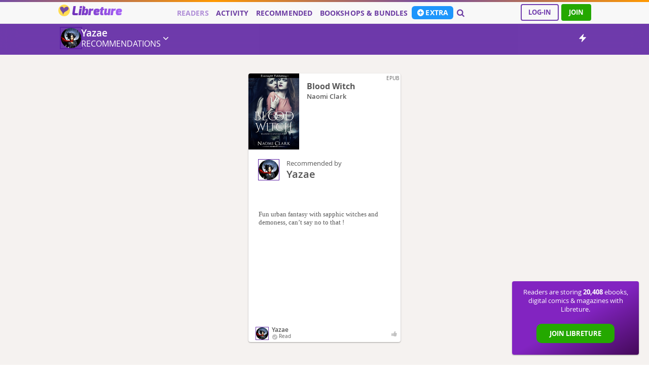

--- FILE ---
content_type: text/html; charset=utf-8
request_url: https://libreture.com/library/Yazae/?status=recommendations
body_size: 7330
content:

<!DOCTYPE html >

<html lang="en" dir="ltr">
    <head>
        <title>
    Yazae's Recommendations List
</title>
		<meta name="description" content="
	Yazae's Recommendations list on Libreture.
" />
		
		<meta http-equiv="Content-Type" content="text/html; charset=utf-8" />
		<meta name="viewport" content="width=device-width, initial-scale=1.0">
		<meta name="googlebot" content="index, follow, noodp" />
		<meta name='ROBOTS' content='index, follow, all' />
		<link rel="sitemap" type="application/xml" title="Sitemap" href="/sitemap.xml" />
		<link rel="canonical" href="https://libreture.com/library/Yazae/?status=recommendations">
		
		
		
		<link rel="manifest" href="/static/manifest.json" />
		<link rel="author" href="/static/humans.txt" />
		
		<!-- Pre-load -->
		<link rel="preload" href="/static/css/styles.css" as="style" />
		<link rel="preload" href="/static/css/exo/stylesheet.css" as="style" />
		<link rel="preload" href="/static/css/opensans_regular/stylesheet.css" as="style" />
		<link rel="preload" href="/static/css/opensans_semibold/stylesheet.css" as="style" />
		<link rel="preload" href="/static/css/opensans_bold/stylesheet.css" as="style" />
		<link rel="preload" href="/static/css/fork-awesome/css/fork-awesome.min.css" as="style" />
		
		<link rel="preload" href="/static/js/packages/jquery-3.2.0.min.js" as="script" />
		
		<!-- Icons -->
		<link rel="shortcut icon" type="image/svg+xml" href="/static/images/icons/browser-logo.svg" />
		<link rel="icon" type="image/svg+xml" href="/static/images/icons/browser-logo.svg">
		<link href="/static/images/icons/browser-logo.svg" rel="icon" />
		
		<!-- Styles -->
		<link rel="stylesheet" type="text/css" href="/static/css/styles.css">
		<link rel="stylesheet" type="text/css" href="/static/css/exo/stylesheet.css">
		<link rel="stylesheet" type="text/css" href="/static/css/opensans_regular/stylesheet.css">
		<link rel="stylesheet" type="text/css" href="/static/css/opensans_semibold/stylesheet.css">
		<link rel="stylesheet" type="text/css" href="/static/css/opensans_bold/stylesheet.css">
		<link rel="stylesheet" type="text/css" href="/static/css/fork-awesome/css/fork-awesome.min.css">
        
		

		<!-- Twitter Card -->
		<meta name="twitter:card" content="summary_large_image" />

		<!--  Open Graph Data  -->
		<meta property="og:type"            content="website" />
		<meta property="og:title"           content="
	Yazae's Recommendations List
" />
		<meta property="og:image:alt" 		content="Libreture - your ebook cloud library">
		<meta property="og:description"     content="
	Yazae's Recommendations list on Libreture.
" />
		<meta property="og:image"           content="https://libreture.com/static/images/status/twitter-card-status-recommendations.png" />
		<meta property="og:locale"          content="en_GB" />
		<meta property="og:site_name"       content="Libreture.com" />
		<meta property="og:url"       		content="https://libreture.com/library/Yazae/?status=recommendations" />
		<meta property="og:image:width" 	content="1200">
		<meta property="og:image:height" 	content="630">
		
		
		
        <script src="/static/js/packages/jquery-3.2.0.min.js" type="application/javascript"></script>
		
		<!-- Plausible Analytics -->
		<script defer file-types="epub,mobi,pdf,azw3,cbr,cbz" data-domain="libreture.com" src="https://plausible.io/js/script.outbound-links.file-downloads.js"></script>
		<script>window.plausible = window.plausible || function() { (window.plausible.q = window.plausible.q || []).push(arguments) }</script>
		<!-- / Plausible Analytics -->
		
		<!-- Tally Forms -->
		<script async src="https://tally.so/widgets/embed.js"></script>
		
		
		
        

    </head>
	<body>
		<header>
			<div class="strip"></div>
			

			<ul class="global-notifications">
					
					
					
					
				
			</ul>
			<div id="banner">
				
				<h2><a href="/"  ><img src="/static/images/icons/browser-logo.svg" id="logo" alt="" width="23px" loading="lazy" />Libreture</a></h2>
				<input type="checkbox" class="openSidebarMenu" id="openSidebarMenu">
				<label for="openSidebarMenu" class="sidebarIconToggle">
					<div class="spinner diagonal part-1"></div>
					<div class="spinner horizontal"></div>
					<div class="spinner diagonal part-2"></div>
				</label>
				<div id="sidebarMenu">
					<ul class="sidebarMenuInner">
						<li><a href='/libraries/' class="selected">Readers</a></li>
						
						<li><a href="/activity/" >Activity</a></li>
						
						<li><a href="/recommendations/" >Recommended</a></li>
						
						<li><a href="/bookshops/" >Bookshops &amp; Bundles</a></li>
						<!--<li><a href="/page/bundles" >Bundles</a></li>-->
						<li><a href="/plans" >Extra</a></li>
						
						<!--<li><a href="/blog/" >Blog</a></li>-->
						<li style="margin-top: 0.2em;">
							<form action="/search/" method="GET" name="search" id="search-menu" role="search">
								<input type="search" name="q" id="id_q"> <input id="search-button" type="submit" value="Search" />
							</form>
						</li>
					</ul>
				</div>
				<nav>
					<ul id="user-menu">
						
						<!--<li><a href="/plans"><span style="font-family: open_sansregular;">Upgrade Storage</span> Pricing</a></li>-->
						<li style="margin-right: 5px;"><a href="/login/" class="login login-signup">Log-in</a></li>
						<li><a href="/register/" class="join login-signup">Join</a></li>
						
					</ul>
					<ul id="main-menu">
						
						<li><a href='/libraries/' class="selected">Readers</a></li>
						
						<li><a href="/activity/" >Activity</a></li>
						
						<li><a href="/recommendations/" >Recommended</a></li>
						
						<li><a href="/bookshops/" >Bookshops &amp; Bundles</a></li>
						<li><a href="/plans" style="background: var(--secondary-button);color: #fff;border-radius: 6px;padding: 3px 10px;display: flex;font-size: 1em;font-family: open_sansbold;"><svg xmlns="http://www.w3.org/2000/svg" viewBox="0 0 16 16" fill="currentColor" class="w-4 h-4" style="width: 1.1em;margin-right: 2px;"><path fill-rule="evenodd" d="M8 15A7 7 0 1 0 8 1a7 7 0 0 0 0 14Zm.75-10.25v2.5h2.5a.75.75 0 0 1 0 1.5h-2.5v2.5a.75.75 0 0 1-1.5 0v-2.5h-2.5a.75.75 0 0 1 0-1.5h2.5v-2.5a.75.75 0 0 1 1.5 0Z" clip-rule="evenodd"></path></svg>Extra</a></li>
						
						<li><a href="/search/" ><i class="fa fa-search" aria-hidden="true" style="font-size: 1.1em;" title="Search for ebooks..."></i></a></li>
					</ul>
				</nav>
			</div>
		</header>
		<div id="page">
			<ul class="notifications">
				<!--<li></li>-->
				
					<!--<li></li>-->
					
				
				
				
			</ul>
			
	
<div id="library-menu">
	<div id="container">
		<div id="big-menu">
			<button>
				<img src="/media/cache/69/25/6925bce1dced9cdf2f787125a9cd98f2.png" class="avatar" alt="" width="40" height="40" />
				<h1>Yazae<br /><span>Recommendations</span></h1>
				<svg xmlns="http://www.w3.org/2000/svg" viewBox="0 0 20 20" fill="currentColor" class="w-5 h-5">
				  <path fill-rule="evenodd" d="M5.22 8.22a.75.75 0 0 1 1.06 0L10 11.94l3.72-3.72a.75.75 0 1 1 1.06 1.06l-4.25 4.25a.75.75 0 0 1-1.06 0L5.22 9.28a.75.75 0 0 1 0-1.06Z" clip-rule="evenodd"></path>
				</svg>
			</button>
			<div  id="big-menu-content">
				<ul class="list">	    
					


    <li><a href="/library/Yazae/?status="
           >
        All Books <span class="book-count">98</span></a>
    </li>

    <li><a href="/library/Yazae/?status=read"
           >
        Read <span class="book-count">93</span></a>
    </li>

    <li><a href="/library/Yazae/?status=reading"
           >
        Currently Reading <span class="book-count">2</span></a>
    </li>

    <li><a href="/library/Yazae/?status=to_read"
           >
        To Read <span class="book-count">3</span></a>
    </li>

    <li><a href="/library/Yazae/?status=given_up"
           >
        Given Up <span class="book-count">0</span></a>
    </li>

    <li><a href="/library/Yazae/?status=favourites"
           >
        Favourites <span class="book-count">5/10</span></a>
    </li>

    <li><a href="/library/Yazae/?status=next_to_read"
           >
        Next 10 <span class="book-count">0/10</span></a>
    </li>

    <li><a href="/library/Yazae/?status=wishlist"
           >
        Wishlist <span class="book-count">4</span></a>
    </li>

    <li><a href="/library/Yazae/?status=recommendations"
           class="selected">
        Recommendations <span class="book-count">1</span></a>
    </li>


				</ul>
			</div>
		</div>
		<div id="library-mini-menu">
			<a href="/library/Yazae/activity" title="Activity">
				<svg xmlns="http://www.w3.org/2000/svg" viewBox="0 0 24 24" fill="#fff" class="w-6 h-6">
					<path fill-rule="evenodd" d="M14.615 1.595a.75.75 0 01.359.852L12.982 9.75h7.268a.75.75 0 01.548 1.262l-10.5 11.25a.75.75 0 01-1.272-.71l1.992-7.302H3.75a.75.75 0 01-.548-1.262l10.5-11.25a.75.75 0 01.913-.143z" clip-rule="evenodd" />
				</svg></a>
			
		</div>
		
	</div>
</div>

    <div id="content" class="listing">
		
            
            
			<div id="book-list">
				
                    
                        

<a href="/library/Yazae/book/blood-witch-1/" class="book recommended" itemscope="" itemtype="http://schema.org/Book" >
	
			<img src="/media/cache/39/0d/390dfb2915203890202707214ae44f3e.png" width="100" height="150" alt="Cover of Blood Witch" itemprop="image" loading="lazy" />
		
	<div class="book-format">EPUB</div>
	<h3 itemprop="name">Blood Witch</h3>
	<span class="author"><span itemprop="author" itemscope itemtype="http://schema.org/Person"><span itemprop="name">Naomi Clark</span></span></span>
	<div class="book-footer" style="margin-left: unset;">
		
		<img src="/media/cache/b4/50/b45015d2937e6fcfebab4ddaca13b8db.png" width="24" height="24" class="avatar" alt="Yazae's avatar" title="This book belongs to Yazae" loading="lazy" />
		
		<meta itemprop="bookFormat" content="EBook/epub"/>
		<link href="https://libreture.com/library/Yazae/book/blood-witch-1/" itemprop="url" />
		<span class="book-status">
			<span class="book-user">Yazae</span> 
			<span class="status-text">
				
					
						<svg xmlns="http://www.w3.org/2000/svg" viewBox="0 0 16 16" fill="currentColor" class="w-4 h-4">
						  <path fill-rule="evenodd" d="M8 15A7 7 0 1 0 8 1a7 7 0 0 0 0 14Zm3.844-8.791a.75.75 0 0 0-1.188-.918l-3.7 4.79-1.649-1.833a.75.75 0 1 0-1.114 1.004l2.25 2.5a.75.75 0 0 0 1.15-.043l4.25-5.5Z" clip-rule="evenodd" />
						</svg>Read
					
				
				
			</span>
		</span>
		<div class="icons">
			
			
				<i class="fa fa-thumbs-up recommended" aria-hidden="true" title="Recommended"></i>
			
			
		</div>
	</div>
	
		<div class="recommendation-text" itemprop="review" itemscope itemtype="http://schema.org/Review">
			<span itemprop="author" itemscope itemtype="http://schema.org/Person"><meta itemprop="name" content="Yazae"/></span>
			
				<img src="/media/cache/b4/50/b45015d2937e6fcfebab4ddaca13b8db.png" width="40" height="40" class="avatar-perm" alt="" loading="lazy" />
			
			<h4 itemprop="name">Recommended by <br /><strong>Yazae</strong></h4>
			<div itemprop="reviewBody">
				<p><i class="fa fa-quote-left" aria-hidden="true"></i>Fun urban fantasy with sapphic witches and demoness, can’t say no to that !</p>
			</div>
		</div>
	
</a>

                    
				
			</div>
        
		
	<div class="cta-box cta-floating">
		<p>Readers are storing <span>20,408</span> ebooks, digital comics &amp; magazines with Libreture.</p>
		<a href="/register/" class="join-button">Join Libreture</a>
	</div>


	</div>

		</div>
		<footer>
			<section class="central">
				<ul class="footer-menu">
					<li>
						<svg xmlns="http://www.w3.org/2000/svg" fill="none" viewBox="0 0 24 24" stroke-width="1.5" stroke="currentColor" class="w-6 h-6" style="" loading="lazy">
						  <path stroke-linecap="round" stroke-linejoin="round" d="M12 9v6m3-3H9m12 0a9 9 0 1 1-18 0 9 9 0 0 1 18 0Z"></path>
						</svg>
						<a href="/plans">Extra</a>
					</li>
					<li>
						<svg xmlns="http://www.w3.org/2000/svg" fill="none" viewBox="0 0 24 24" stroke-width="1.5" stroke="currentColor" class="w-6 h-6" loading="lazy">
						  <path stroke-linecap="round" stroke-linejoin="round" d="M12 7.5h1.5m-1.5 3h1.5m-7.5 3h7.5m-7.5 3h7.5m3-9h3.375c.621 0 1.125.504 1.125 1.125V18a2.25 2.25 0 0 1-2.25 2.25M16.5 7.5V18a2.25 2.25 0 0 0 2.25 2.25M16.5 7.5V4.875c0-.621-.504-1.125-1.125-1.125H4.125C3.504 3.75 3 4.254 3 4.875V18a2.25 2.25 0 0 0 2.25 2.25h13.5M6 7.5h3v3H6v-3Z" />
						</svg>
						<a href="/blog">Blog</a>
					</li>
					<li>
						<svg xmlns="http://www.w3.org/2000/svg" fill="none" viewBox="0 0 24 24" stroke-width="1.5" stroke="currentColor" class="w-6 h-6" loading="lazy">
						  <path stroke-linecap="round" stroke-linejoin="round" d="M15.75 10.5V6a3.75 3.75 0 1 0-7.5 0v4.5m11.356-1.993 1.263 12c.07.665-.45 1.243-1.119 1.243H4.25a1.125 1.125 0 0 1-1.12-1.243l1.264-12A1.125 1.125 0 0 1 5.513 7.5h12.974c.576 0 1.059.435 1.119 1.007ZM8.625 10.5a.375.375 0 1 1-.75 0 .375.375 0 0 1 .75 0Zm7.5 0a.375.375 0 1 1-.75 0 .375.375 0 0 1 .75 0Z" />
						</svg>
						<a href="/bookshops">DRM-free Bookshops &amp; Bundles</a>
					</li>
					<li>
						<svg xmlns="http://www.w3.org/2000/svg" fill="none" viewBox="0 0 24 24" stroke-width="1.5" stroke="currentColor" class="w-6 h-6" loading="lazy">
						  <path stroke-linecap="round" stroke-linejoin="round" d="M8.25 6.75h12M8.25 12h12m-12 5.25h12M3.75 6.75h.007v.008H3.75V6.75Zm.375 0a.375.375 0 1 1-.75 0 .375.375 0 0 1 .75 0ZM3.75 12h.007v.008H3.75V12Zm.375 0a.375.375 0 1 1-.75 0 .375.375 0 0 1 .75 0Zm-.375 5.25h.007v.008H3.75v-.008Zm.375 0a.375.375 0 1 1-.75 0 .375.375 0 0 1 .75 0Z" />
						</svg>
						<a href="/blog/alternatives-goodreads/">Goodreads Alternatives</a>
					</li>
					<li>
						<svg xmlns="http://www.w3.org/2000/svg" fill="none" viewBox="0 0 24 24" stroke-width="1.5" stroke="currentColor" class="w-6 h-6" loading="lazy">
						  <path stroke-linecap="round" stroke-linejoin="round" d="M21.75 6.75v10.5a2.25 2.25 0 0 1-2.25 2.25h-15a2.25 2.25 0 0 1-2.25-2.25V6.75m19.5 0A2.25 2.25 0 0 0 19.5 4.5h-15a2.25 2.25 0 0 0-2.25 2.25m19.5 0v.243a2.25 2.25 0 0 1-1.07 1.916l-7.5 4.615a2.25 2.25 0 0 1-2.36 0L3.32 8.91a2.25 2.25 0 0 1-1.07-1.916V6.75" />
						</svg>
						<a href="/blog#newsletter"><em>The TOC</em> newsletter</a>
					</li>
					<li>
						<svg xmlns="http://www.w3.org/2000/svg" fill="none" viewBox="0 0 24 24" stroke-width="1.5" stroke="currentColor" class="w-6 h-6" loading="lazy">
						  <path stroke-linecap="round" stroke-linejoin="round" d="M20.25 8.511c.884.284 1.5 1.128 1.5 2.097v4.286c0 1.136-.847 2.1-1.98 2.193-.34.027-.68.052-1.02.072v3.091l-3-3c-1.354 0-2.694-.055-4.02-.163a2.115 2.115 0 0 1-.825-.242m9.345-8.334a2.126 2.126 0 0 0-.476-.095 48.64 48.64 0 0 0-8.048 0c-1.131.094-1.976 1.057-1.976 2.192v4.286c0 .837.46 1.58 1.155 1.951m9.345-8.334V6.637c0-1.621-1.152-3.026-2.76-3.235A48.455 48.455 0 0 0 11.25 3c-2.115 0-4.198.137-6.24.402-1.608.209-2.76 1.614-2.76 3.235v6.226c0 1.621 1.152 3.026 2.76 3.235.577.075 1.157.14 1.74.194V21l4.155-4.155" />
						</svg>
						<a href="#tally-open=wALzRB&tally-layout=modal&tally-width=380&tally-emoji-animation=heart-beat&tally-auto-close=3000">Contact Kevin</a>
				</ul>
				<ul class="footer-menu">
					<h3>Why Libreture?</h3>
					<li><a href="/page/vs-goodreads">Libreture vs. Goodreads</a></li>
					<li><a href="/page/vs-dropbox">Libreture vs. Dropbox</a></li>
					<li><a href="/page/vs-thestorygraph">Libreture vs. The StoryGraph</a></li>
					<li><a href="/page/opds">OPDS Feed</a></li>
					<li><a href="/page/privacy-your-data">Privacy &amp; Your Data</a></li>
					<li><a href="/page/price-fair-tax">Pricing &amp; Fair Tax</a></li>
					
				</ul>
				<ul class="footer-menu">
					<h3>About</h3>
					<li><a href="/page/about">About Libreture</a></li>
					<li><a href="/page/how-libreture-works">How Libreture Works</a></li>
					<li><a href="/page/why-i-built-libreture">Why I built Libreture</a></li>
					<li><a href="/page/privacy">Privacy Policy</a></li>
					<li><a href="/page/terms">Terms of Use</a></li>
				</ul>
				<ul class="footer-menu">
					<h3>Community &amp; Support</h3>
					<li>
						<svg xmlns="http://www.w3.org/2000/svg" class="h-6 w-6" fill="none" viewBox="0 0 24 24" stroke="currentColor" stroke-width="1.5" loading="lazy">
							<path stroke-linecap="round" stroke-linejoin="round" d="M6.633 10.25c.806 0 1.533-.446 2.031-1.08a9.041 9.041 0 0 1 2.861-2.4c.723-.384 1.35-.956 1.653-1.715a4.498 4.498 0 0 0 .322-1.672V2.75a.75.75 0 0 1 .75-.75 2.25 2.25 0 0 1 2.25 2.25c0 1.152-.26 2.243-.723 3.218-.266.558.107 1.282.725 1.282m0 0h3.126c1.026 0 1.945.694 2.054 1.715.045.422.068.85.068 1.285a11.95 11.95 0 0 1-2.649 7.521c-.388.482-.987.729-1.605.729H13.48c-.483 0-.964-.078-1.423-.23l-3.114-1.04a4.501 4.501 0 0 0-1.423-.23H5.904m10.598-9.75H14.25M5.904 18.5c.083.205.173.405.27.602.197.4-.078.898-.523.898h-.908c-.889 0-1.713-.518-1.972-1.368a12 12 0 0 1-.521-3.507c0-1.553.295-3.036.831-4.398C3.387 9.953 4.167 9.5 5 9.5h1.053c.472 0 .745.556.5.96a8.958 8.958 0 0 0-1.302 4.665c0 1.194.232 2.333.654 3.375Z" />
						</svg>
						<a href="https://alternativeto.net/software/libreture/about/" target="_blank">Rate on AlternativeTo</a>
					</li>
					<li>
						<svg xmlns="http://www.w3.org/2000/svg" class="h-6 w-6" fill="none" viewBox="0 0 24 24" stroke="currentColor" stroke-width="1.5" loading="lazy">
							<path stroke-linecap="round" stroke-linejoin="round" d="M14.828 14.828a4 4 0 01-5.656 0M9 10h.01M15 10h.01M21 12a9 9 0 11-18 0 9 9 0 0118 0z"></path>
						</svg>
						<a href="https://senja.io/p/libreture/r/WF7jJg" target="_blank">Share a Testimonial</a>
					</li>
					<li>
						<svg xmlns="http://www.w3.org/2000/svg" fill="none" viewBox="0 0 24 24" stroke-width="1.5" stroke="currentColor" class="w-6 h-6" loading="lazy">
						  <path stroke-linecap="round" stroke-linejoin="round" d="M9 6.75V15m6-6v8.25m.503 3.498l4.875-2.437c.381-.19.622-.58.622-1.006V4.82c0-.836-.88-1.38-1.628-1.006l-3.869 1.934c-.317.159-.69.159-1.006 0L9.503 3.252a1.125 1.125 0 00-1.006 0L3.622 5.689C3.24 5.88 3 6.27 3 6.695V19.18c0 .836.88 1.38 1.628 1.006l3.869-1.934c.317-.159.69-.159 1.006 0l4.994 2.497c.317.158.69.158 1.006 0z" />
						</svg>
						<a href="https://feedback.libreture.com" target="_blank">Roadmap</a>
					</li>
					<li>
						<svg xmlns="http://www.w3.org/2000/svg" fill="none" viewBox="0 0 24 24" stroke-width="1.5" stroke="currentColor" class="w-6 h-6" loading="lazy">
						  <path stroke-linecap="round" stroke-linejoin="round" d="M12 18v-5.25m0 0a6.01 6.01 0 001.5-.189m-1.5.189a6.01 6.01 0 01-1.5-.189m3.75 7.478a12.06 12.06 0 01-4.5 0m3.75 2.383a14.406 14.406 0 01-3 0M14.25 18v-.192c0-.983.658-1.823 1.508-2.316a7.5 7.5 0 10-7.517 0c.85.493 1.509 1.333 1.509 2.316V18" />
						</svg>
						<a href="https://feedback.libreture.com/feature-requests" target="_blank">Request a Feature</a>
					</li>
					<li>
						<svg xmlns="http://www.w3.org/2000/svg" fill="none" viewBox="0 0 24 24" stroke-width="1.5" stroke="currentColor" class="w-6 h-6" loading="lazy">
						  <path stroke-linecap="round" stroke-linejoin="round" d="M12 12.75c1.148 0 2.278.08 3.383.237 1.037.146 1.866.966 1.866 2.013 0 3.728-2.35 6.75-5.25 6.75S6.75 18.728 6.75 15c0-1.046.83-1.867 1.866-2.013A24.204 24.204 0 0112 12.75zm0 0c2.883 0 5.647.508 8.207 1.44a23.91 23.91 0 01-1.152 6.06M12 12.75c-2.883 0-5.647.508-8.208 1.44.125 2.104.52 4.136 1.153 6.06M12 12.75a2.25 2.25 0 002.248-2.354M12 12.75a2.25 2.25 0 01-2.248-2.354M12 8.25c.995 0 1.971-.08 2.922-.236.403-.066.74-.358.795-.762a3.778 3.778 0 00-.399-2.25M12 8.25c-.995 0-1.97-.08-2.922-.236-.402-.066-.74-.358-.795-.762a3.734 3.734 0 01.4-2.253M12 8.25a2.25 2.25 0 00-2.248 2.146M12 8.25a2.25 2.25 0 012.248 2.146M8.683 5a6.032 6.032 0 01-1.155-1.002c.07-.63.27-1.222.574-1.747m.581 2.749A3.75 3.75 0 0115.318 5m0 0c.427-.283.815-.62 1.155-.999a4.471 4.471 0 00-.575-1.752M4.921 6a24.048 24.048 0 00-.392 3.314c1.668.546 3.416.914 5.223 1.082M19.08 6c.205 1.08.337 2.187.392 3.314a23.882 23.882 0 01-5.223 1.082" />
						</svg>
						<a href="https://feedback.libreture.com/bugs" target="_blank">Report a Bug</a>
					</li>
					<li style="margin-top: 10px">
						<svg xmlns="http://www.w3.org/2000/svg" fill="none" viewBox="0 0 24 24" stroke-width="1.5" stroke="currentColor" class="w-6 h-6" loading="lazy">
						  <path stroke-linecap="round" stroke-linejoin="round" d="M16.712 4.33a9.027 9.027 0 011.652 1.306c.51.51.944 1.064 1.306 1.652M16.712 4.33l-3.448 4.138m3.448-4.138a9.014 9.014 0 00-9.424 0M19.67 7.288l-4.138 3.448m4.138-3.448a9.014 9.014 0 010 9.424m-4.138-5.976a3.736 3.736 0 00-.88-1.388 3.737 3.737 0 00-1.388-.88m2.268 2.268a3.765 3.765 0 010 2.528m-2.268-4.796a3.765 3.765 0 00-2.528 0m4.796 4.796c-.181.506-.475.982-.88 1.388a3.736 3.736 0 01-1.388.88m2.268-2.268l4.138 3.448m0 0a9.027 9.027 0 01-1.306 1.652c-.51.51-1.064.944-1.652 1.306m0 0l-3.448-4.138m3.448 4.138a9.014 9.014 0 01-9.424 0m5.976-4.138a3.765 3.765 0 01-2.528 0m0 0a3.736 3.736 0 01-1.388-.88 3.737 3.737 0 01-.88-1.388m2.268 2.268L7.288 19.67m0 0a9.024 9.024 0 01-1.652-1.306 9.027 9.027 0 01-1.306-1.652m0 0l4.138-3.448M4.33 16.712a9.014 9.014 0 010-9.424m4.138 5.976a3.765 3.765 0 010-2.528m0 0c.181-.506.475-.982.88-1.388a3.736 3.736 0 011.388-.88m-2.268 2.268L4.33 7.288m6.406 1.18L7.288 4.33m0 0a9.024 9.024 0 00-1.652 1.306A9.025 9.025 0 004.33 7.288" />
						</svg>
						<a href="https://support.libreture.com" target="_blank">Support</a>
					</li>
					<li>
						<svg xmlns="http://www.w3.org/2000/svg" fill="none" viewBox="0 0 24 24" stroke-width="1.5" stroke="currentColor" class="w-6 h-6" loading="lazy">
						  <path stroke-linecap="round" stroke-linejoin="round" d="M9.879 7.519c1.171-1.025 3.071-1.025 4.242 0 1.172 1.025 1.172 2.687 0 3.712-.203.179-.43.326-.67.442-.745.361-1.45.999-1.45 1.827v.75M21 12a9 9 0 11-18 0 9 9 0 0118 0zm-9 5.25h.008v.008H12v-.008z" />
						</svg>
						<a href="https://support.libreture.com/faq" target="_blank">FAQ</a>
					</li>
					<li>
						<svg xmlns="http://www.w3.org/2000/svg" fill="none" viewBox="0 0 24 24" stroke-width="1.5" stroke="currentColor" class="w-6 h-6" loading="lazy">
						  <path stroke-linecap="round" stroke-linejoin="round" d="M9 12.75L11.25 15 15 9.75m-3-7.036A11.959 11.959 0 013.598 6 11.99 11.99 0 003 9.749c0 5.592 3.824 10.29 9 11.623 5.176-1.332 9-6.03 9-11.622 0-1.31-.21-2.571-.598-3.751h-.152c-3.196 0-6.1-1.248-8.25-3.285z" />
						</svg>
						<a href="https://status.libreture.com">Status</a>
					</li>
				</ul>
			</section>
			<iframe src="https://status.libreture.com/badge?theme=dark" width="250" height="30" frameborder="0" scrolling="no"></iframe>
			<div id="footer-social">
				 <a href="https://bsky.app/profile/libreture.com" target="_blank" rel="me">
					 <svg xmlns="http://www.w3.org/2000/svg" viewBox="0 0 24 24" fill="currentColor" class="w-6 h-6" style="width: 34px;" loading="lazy">
					  <path fill-rule="evenodd" d="M4.5 7.5a3 3 0 013-3h9a3 3 0 013 3v9a3 3 0 01-3 3h-9a3 3 0 01-3-3v-9z" clip-rule="evenodd"></path>
					</svg>BlueSky</a>
				 <a href="https://mastodon.social/@libreture" target="_blank" rel="me"><i class="fa fa-mastodon" aria-hidden="true"></i>Mastodon</a>
			</div>
			<div id="footer-content">
				<p>&copy; 2017-2026 <a href="//kevinbeynon.com" target="_blank"><strong>Kevin Beynon</strong></a> at <a href="//scarletferret.com" target="_blank"><strong>Scarlet Ferret</strong></a>. All books, covers, and artwork belong to their respective owners.</p>
				<p>Made in <strong>Cumbria, UK</strong> by <a href="//kevinbeynon.com" target="_blank"><strong>Kevin Beynon</strong></a> and in <strong>Nottinghamshire, UK</strong> by <strong>Ashley Argile</strong>, and hosted in the <strong>EU</strong>.</p>
				<p style="margin-top: 1em;"><strong>Content reviewed and improved by</strong><br/><a href="https://wordsonwebsites.co.uk" target="_blank"><img src="https://wordsonwebsites.co.uk/images/words-on-websites-footer.png" alt="Wordson Websites" style="border: none;" loading="lazy" /></a></p>
				<p style="margin-top: 1em;"><i class="fa fa-chain-broken" aria-hidden="true"></i> <strong>Free from Trackers</strong> - <a href="https://themarkup.org/blacklight/?url=libreture.com" target="_blank">Test with <strong>Blacklight</strong></a></p>
				<p style="margin-top: 1em;"><a target="_blank" href="https://betteruptime.com/"><img alt="Better Uptime Website Monitoring" src="https://betteruptime.com/assets/static_assets/badges/dark.png" loading="lazy" width="130px" height="52px" /></a></p>
				<p><a href="http://www.fairtaxpledge.uk" target="_blank"><img src="/static/images/FTP_white-small.png" id="fair-tax-pledge" alt="Fair Tax Pledge" loading="lazy" width="150" height="59" /></a></p>
				<p><img src="/static/images/icons/browser-logo.svg" id="logo" alt="Libreture" width="80px" height="80px style="margin: 20px;" loading="lazy" /></p>
			</div>
		</footer>
	</body>
</html>


--- FILE ---
content_type: text/css
request_url: https://libreture.com/static/css/styles.css
body_size: 21599
content:
/*	Colours

Purple		#927BAD
Grey Text	#595959
*/

:root
{
	
	--home-page-background: /*#0D242F #124B66*/none;
	
	--positive-action: #713DAE;
	--primary-highlight: #f18701;
	--primary-body:	#595959;
	--book-card-header:	#555;
	--page-title: #754DA4;
	--header: #333;
	--yellow: #FECB00;
	--yellow-background-text: #333;
	--main-purple: #5D21A4;
	--fa-icon: #c3c3c3;
	--inline-button-highlight: #FFE064;
	--listing-background: #fff;
	--secondary-button: #1e96fc;
	--secondary-button-active: #5bb4ff;
	--join-button-bg: #24a800;
	--green: #3ec300;
	--warm-background: #F5F2F0;
	--plan-cap: #1e96fc;
	--section-header: #6f6f6f;
	
	--status-bar-bg: #555;
	--status-bar-color: #fff;
	--status-bar-highlight: #FECB00;
	
	--activity-list-background: /*#ffffff69*/none;
	--activity-list-text: inherit;
	--activity-book-title: #424242;
	
	--next-prev-bg: #565656;
	--next-prev-text: #fff;
}


*
{
	margin: 0;
	padding: 0;
	border: none;
	box-sizing: border-box;
}


::-moz-selection
{
	background: hsl(36, 100%, 50%);
	color: #fff;
}


::selection
{
	background: hsl(36, 100%, 50%);
	color: #fff;
}


html
{
	scroll-behaviour: smooth;
	/*scrollbar-color: var(--yellow) #4E1E87;*/
}


body
{
	background: #fff;
	font-family: 'open_sansregular', sans-serif;
	font-size: 1em;
	color: var(--primary-body);
}


.strip
{
	background: linear-gradient(90deg, rgb(117, 77, 164) 0%, rgb(255, 153, 0) 33%, rgb(117, 77, 164) 66%, rgb(255, 153, 0) 100%);
	height: 4px;
}



/*	Universal Styles
======================*/

.flickity-button
{
	background: none !important;
}


.flickity-prev-next-button.next
{
  right: -30px !important;
}


.flickity-prev-next-button.previous
{
  left: -30px !important;
}


.flickity-button-icon
{
  fill: #999 !important;
}


.flickity-button:hover
{
  background: none !important;
}


.flickity-button:hover .flickity-button-icon
{
  fill: var(--primary-highlight) !important;
}


/*.flickity-page-dots
{
	bottom: -10px !important;
}*/

.flickity-page-dots .dot
{
	width: 30px !important;
	height: 4px !important;
	border-radius: 0 !important;
	border-right: none !important;
	background: var(--yellow) !important;
}


/*	Global Notifications
==========================*/

ul.global-notifications li
{
	width: 100%;
	font-size: 1.2em;
	background: hsl(36, 100%, 50%);
	color: hsl(0, 0%, 10%);
	text-align: center;
	list-style: none;
	padding: 0.3em 0;
}


ul.global-notifications li.general, .general
{
	background: /*#401473*/ url('/static/images/notification/idad.png') no-repeat center center;
	/*color: #232323;*/
	padding: 5px 10px;
	background-size: cover;
	font-size: 0.95em;
	color: #5D21A4;
	font-family: open_sansregular;
	margin-bottom: 8px;
	line-height: 1.25;
	display: flex;
	justify-content: center;
	align-items: center;
}


ul.global-notifications li.general a
{
	text-decoration: underline;
}


ul.global-notifications li.general a:hover
{
	text-decoration: none;
}


div.general
{
	background: url('/static/images/notification/idad.png') no-repeat center center;
	color: #232323;
	padding: 0.5em 1em;
	background-size: cover;
	font-size: 1.5em;
	text-align: center;
	border-radius: 4px;
}


div.general p
{
	margin: 0;
}


ul.global-notifications li.mobile-promo
{
	display: none;
}


body header
{
	background: #f6f6f6bd;
	border-bottom: 1px solid #e8e8e8;
	/*position: sticky;
	top: 0;
	z-index: 200;*/
}


body header #banner
{
	color: #585858;
	overflow: auto;
	margin: 0 auto;
	max-width: 1060px;
}


body header #banner h2
{
	margin: 0;
	padding: 7px 0 0 5px;
	font-size: 1.5em;
	font-family: 'ExoBlackItalic', Helvetica, Arial, sans-serif;
	font-weight: normal;
	float: left;
}


body header #banner h2 a
{
    color: #585858;
    background: linear-gradient(60deg,var(--main-purple) 0%,#AD67FF 100%);
    background-clip: text;
    transform: skewX(-10deg);
    -webkit-background-clip: text;
    -webkit-text-fill-color: transparent;
    padding-right: 5px;
}


body header #banner h2 a:hover
{
	color: hsl(36, 100%, 50%);
	text-decoration: none;
}


body header #banner #logo
{
	margin: -2px 3px 0 0;
	vertical-align: text-top;
}


#tagline
{
	font-size: 1.3em;
	font-family: 'open_sanssemibold', sans-serif;
}


h1, h2, h3, h4
{
	color: var(--header);
	font-family: 'open_sansregular', sans-serif;
	font-weight: normal;
	text-align: center;
}


h1
{
	margin: 0 0 0.5em 0.2em;
	font-size: 2.2em;
}


h2
{
	margin: 0 0 1em 0;
	font-size: 2em;
}


h3
{
	margin-top: 0;
}


h3 a
{
	color: hsl(0, 0%, 15%);
	margin-top: 0;
	text-decoration: none;
}


h3 a:hover
{
	text-decoration: none;
}


a
{
	color: var(--main-purple);
	text-decoration: none;
}


a:hover
{
	text-decoration: underline;
	text-decoration-color: #f90;
	text-decoration-thickness: 2px;
}


a.list-button
{
    background: #d9d9d9;
    padding: 0.5em 1.5em;
    border-radius: 6px;
    font-size: 0.9em;
    font-family: open_sanssemibold;
    display: block;
    width: max-content;
    margin: 1em auto !important;
    color: #424242 !important;
    text-decoration: none !important;
}


a.list-button:hover
{
	background: var(--secondary-button-active);
	text-decoration: none;
	color: #fff !important;
}


p
{
	margin-bottom: 0.5em;
}


p strong, li strong
{
	font-family: 'open_sanssemibold', sans-serif;
	font-weight: normal;
}


dl
{
	margin-left: 2em;
}


dt
{
	font-family: 'open_sanssemibold', sans-serif;
	font-weight: normal;
	margin-bottom: 0.3em;
}


dd
{
	margin-bottom: 1.2em;
}


abbr
{
	cursor: help;
}


.small-text
{
	font-size: 0.8em;
	color: #575757;
}


.lock-text
{
	clear: both;
	display: block;
	text-align: right;
	padding-top: 0.6em;
}


.empty-list
{
	text-align: center;
	font-size: 1.5em;
	height: 300px;
}



/*  External Links  */

#ext-links
{
	clear: right;
	margin-top: 2.3em;
	width: 50%;
	float: right;
}

#ext-links a
{
	padding: 3px 4px 3px 4px;
	float: right;
	display: block;
	font-size: 0.8em;
}


#ext-links a:hover
{
	background: hsl(36, 100%, 50%);
	text-decoration: none;
	color: hsl(0, 0%, 100%);
}



/*  Forms  */


label
{
	font-family: 'open_sanssemibold', sans-serif;
	color: hsl(0, 0%, 30%);
	font-size: 1.1em;
}

#paymentform p
{
	margin-bottom: 1.5em;
}


input[type="submit"]
{
    text-decoration: none;
    color: #fff;
    padding: 5px 20px;
    background: var(--positive-action);
    border-radius: 4px;
    font-family: open_sanssemibold;
    margin: 20px auto 0 auto;
    text-transform: uppercase;
}


input[type="submit"]:hover
{
	background: #915BD0;
	cursor: pointer;
}


input:not([type="submit"]):not([type="file"]):not([type="radio"])
{
	padding: 0.5em 0.8em 0.5em 0.8em;
	color: #494949;
	border: 1px solid #ccc;
	margin: 0 0 0.4em 0;
	width: 100%;
	text-align: center;
	font-size: 1em;
	font-family: 'open_sansregular', sans-serif;
	border-radius: 4px;
}


input:not([type="submit"]):not([type="file"]):focus, input:not([type="submit"]):not([type="file"]):hover
{
	border: 1px solid #f90;
}


input#avatar-clear_id
{
	width: auto;
}


img.captcha
{
    vertical-align: middle;
}


#upload-book
{
	margin: 2em auto 1em auto;
	max-width: 500px;
}


/*#upload-book label
{
	text-align: left;
}*/


#upload-book label span
{
	font-size: 0.7em;
	font-family: open_sansregular;
}


/*#upload-book label:hover
{
	background: hsl(36, 100%, 50%);
	color: hsl(0, 0%, 20%);
	cursor: pointer;
}*/


#upload-book select
{
	background: #fff;
	padding: 1em;
	margin: 0.5em 0 -0.45em 0;
	color: #494949;
	border: 1px solid #ccc;
	text-overflow: ellipsis;
	width: 100%;
	border-radius: 4px;
}


#upload-book input[type="file"]
{
    text-align: center;
    margin: 20px;
}


#upload-book label.dropzone
{
    font-family: 'open_sanssemibold', sans-serif;
    font-size: 1.1em;
    background: #F7F7F7;
    padding: 3em;
    margin: 0.5em 0 -0.45em 0;
    color: #494949;
    border: 2px dashed #ccc;
    width: 100%;
    border-radius: 4px;
    display: block;
    cursor: pointer;
}


#upload-book label.dropzone:hover
{
    background: #FFF;
    border: 2px dashed var(--primary-highlight);
}


#upload-book input[type="checkbox"]
{
	
}


#upload-book #id_make_private
{
	width: auto;
	margin: 0;
}


#upload-book select
{
	text-align: center;
}


#upload-book select:focus, #upload-book select:hover
{
	background: hsl(0, 0%, 100%);
	color: hsl(0, 0%, 20%);
	border: 1px solid hsl(36, 100%, 50%);
	cursor: pointer;
}


#upload-book input[type="submit"]
{
	font-size: 20px;
	margin: 0 auto;
	display: block;
}


#upload-book input[type="submit"]:disabled, #upload-book input[type="submit"][disabled]
{
	display: none;
}


#upload-book p
{
	padding-bottom: 2em;
}


#content.form-page
{
	text-align: center;
	padding: 0 2em 2em 2em;
	max-width: 800px;
	margin: 0 auto;
}


.form-page img
{
	margin: 1em 0;
}



/*  Edit Account  */


#accountForm h3
{
	font-size: 1.5em;
	margin: 1.5em 0 0.3em 0;
}


form#details.form-card, form#accountForm.form-card, #deleteaccount.form-card, #update_send_details.form-card
{
	max-width: 500px;
	margin: 30px auto;
	border-top: 1px solid #e8e8e8;
}


form#details img.avatar
{
    margin: 10px 0 0 0;
    border: 5px solid var(--main-purple);
    box-sizing: content-box;
    border-radius: 100px;
	max-width: 100px;
	max-height: 100px;
}
 

#accountForm .library-size
{
	font-family: 'open_sansbold';
}


#accountForm label.subscription
{
	color: var(--header);
	font-size: 1em;
	display: block;
	margin: 0 auto 0.8em auto;
	text-align: left;
	cursor: pointer;
	background: hsl(0, 0%, 93%);
	padding: 1em 0 1.6em 1.5em;
	position: relative;
	box-shadow: 0 1px 3px rgba(0,0,0,0.12), 0 1px 2px rgba(0,0,0,0.24);
	transition: box-shadow 0.3s cubic-bezier(.25,.8,.25,1);
	border-radius: 4px;
}


#accountForm label.subscription .switch
{
	display: none;
}


#accountForm label.subscription input[type="radio"]
{
	display: none;
}


#accountForm label.subscription.selected input[type="radio"]:checked+.switch
{
	display: none;
}


#accountForm label.subscription input[type="radio"]:checked+.switch
{
	display: block;
	height: 100%;
	background: hsl(107, 100%, 33%);
	color: #fff;
	padding: 0 0.5em 1px 0.5em;
	border-right: 4px solid hsl(107, 100%, 33%);
	position: absolute;
	top: 0;
	right: 0;
	border-radius: 0 4px 4px 0;
}


#accountForm label.subscription ul.plan-details
{
	margin: 0 0 0 1em;
	list-style: none;
}

#accountForm h4.title
{
	font-family: ExoBlackItalic;
	font-weight: normal;
	line-height: 1.2em;
	margin: 0 0 0.8em 0;
	text-align: left;
	font-size: 1.4em;
}


#accountForm h4.title span
{
	font-family: 'open_sansregular';
	font-size: 0.7em;
}


#accountForm span.storage
{
	font-family: 'open_sansbold', sans-serif;
	color: var(--secondary-button);
}

#accountForm label.subscription:hover span.storage
{
	color: #fff;
}


#accountForm span.price
{
	font-family: 'open_sanssemibold', sans-serif;
}


#accountForm .description
{
	font-family: open_sansregular;
	margin: 1em 1em 0 0;
}


#accountForm label.subscription.selected
{
	border: 4px solid hsl(36, 100%, 50%);
}


#accountForm label.subscription.selected #selected-plan
{
	background: hsl(36, 100%, 50%);
	color: #fff;
	padding: 0 0.5em 0 0.5em;
	position: absolute;
	top: 0;
	right: 0;
	height: 100%;
}


#accountForm label.subscription:hover
{
	color: #fff;
	background: hsl(107, 100%, 33%);
	box-shadow: 0 14px 28px rgba(0,0,0,0.25), 0 10px 10px rgba(0,0,0,0.22);
}


#accountForm label.subscription:hover h4
{
	color: #fff;
}


#accountForm label.subscription.selected:hover #selected-plan
{
	color: #fff;
	background: hsl(36, 100%, 50%);
}


/*  Main menu  */

ul#main-menu, ul#user-menu
{
	overflow: auto;
	list-style-type: none;
	display: flex;
	align-items: stretch;
	flex-wrap: wrap;
	font-size: 0.9em;
	padding: 0.3em;
	font-weight: normal;
}

ul#main-menu
{
	font-family: open_sansbold;
	text-transform: uppercase;
	letter-spacing: 0.01em;
	justify-content: center;
	padding-left: 2px;
	align-items: center;
	gap: 5px;
}


#sidebarMenu
{
	display: none;
}


input#openSidebarMenu
{
	display: none;
}
	

ul#user-menu
{
	float: right;
	font-family: open_sanssemibold;
	gap: 5px;
	align-items: center;
}


ul#main-menu li a, ul#user-menu li a
{
	text-decoration: none;
	color: #6B3BA2;
	padding: 0.5em 0.5em 0.4em 0.5em;
	display: block;
	width: 100%;
	text-align: center;
}


ul#user-menu li a
{
	color: var(---primary-body);
	clear: both;
}


ul#user-menu li a.plus
{
	background: var(--secondary-button);
	color: #fff;border-radius: 10px;
	padding: 3px 10px;
	display: flex;
	align-items: center;
}


ul#user-menu li a.plus svg
{
	width: 1.1em;
	margin: 0 2px 0 0;
	fill: #fff;
}


ul#main-menu li a:hover, ul#main-menu li a.selected:hover, ul#user-menu li a:hover, ul#user-menu li a.selected:hover
{
	color: #AF8DD7;
}


ul#main-menu li a.selected
{
	color: #AF8DD7;
}


ul#user-menu li .dropdown-content a span
{
	font-family: open_sansregular;
	font-size: 0.8em;
}


ul#user-menu li .dropdown-content a.minor
{
	font-family: open_sansregular;
	color: var(--primary-body);
}


ul#user-menu li .dropdown-content a.minor .fa
{
	font-size: 1.2rem;
	margin-top: 0.1em;
}


ul#user-menu .dropdown-content a .fa
{
	margin: 0.2em 0 0.5em 0.1em;
	color: #6B3BA254;
	width: 37px;
	font-size: 2em;
	float: left;
	display: none;
}


ul#user-menu .dropdown-content a.selected .fa, ul#user-menu .dropdown-content a:hover .fa
{
	/*color: #fff;*/
}


ul#user-menu .dropdown-content hr
{
	border-top: 2px dotted #d9d9d9;
	margin: 5px 0;
}


#search-menu
{
	width: max-content;
}


#search-menu input#id_q
{
	font-size: inherit;
	border: 1px solid transparent;
	border-bottom: 0;
	padding: 0.3em;
	float: left;
	margin: 0;
	width: auto;
	background: #fff;
	color: #754DA4;
	box-shadow: inset 0 1px 4px 0 #ccc;
}


#search-menu input#id_q:focus, #search-menu input#id_q:hover
{
	border: 1px solid transparent;
	border-bottom: 0;
	/*background-image: linear-gradient(132deg, #f4edfc 29.17%, #ffffff 29.17%, #ffffff 50%, #f4edfc 50%, #f4edfc 79.17%, #ffffff 79.17%, #ffffff 100%);*/
	background-image: linear-gradient(132deg, #f4edfc 50%, #ffffff 50%, #ffffff 50%, #f4edfc 50%, #f4edfc 100%, #ffffff 100%, #ffffff 100%);
	background-size: 9.42px 10.46px;
	transition: all 0.3s cubic-bezier(.25,.8,.25,1);
}


#search-menu input[type="submit"]
{
	padding: 0.35em 1em 0.35em 1em;
	font-size: inherit;
	background: #f6f6f6;
	border-radius: 0;
	font-family: open_sansbold;
	color: #6B3BA2;
	text-transform: uppercase;
	letter-spacing: 0.03em;
}


#search-menu input[type="submit"]:hover
{
	color: #AF8DD7;
	cursor: pointer;
}


ul#user-menu li a.login-signup
{
	font-family: open_sansbold;
	text-transform: uppercase;
	border: 2px solid;
	border-radius: 4px;
	font-size: 0.9em;
	padding: 0.4em 1em;
	transition: 0.2s;
	text-decoration: none;
}


ul#user-menu li a.login
{
	border-color: var(--positive-action);
	color: var(--positive-action);
}


ul#user-menu li a.login:hover
{
	color: #fff;
	background: var(--positive-action);
	text-decoration: none;
}


ul#user-menu li a.join
{
	color: #fff;
	background: var(--join-button-bg);
	border-color: var(--join-button-bg);
}


ul#user-menu li a.join:hover
{
	color: #fff;
	background: #41c106;
	border-color: #41c106;
	text-decoration: none;
}


ul#user-menu li a img.avatar
{
	border-radius: 60px;
	vertical-align: middle;
	margin: -0.2em 0.3em 0 0;
	outline: 1px solid var(--positive-action);
}


ul#user-menu li a.upload
{
	margin: 0;
}

/*
ul#user-menu li a.upload svg
{
	width: 24px;
	opacity: 0.9;
}


ul#user-menu li a.upload:hover
{
	background: var(--main-purple);
	color: #fff;
	text-decoration: none
}*/


/*	Dropdown User Menu	*/

li.dropdown
{
	display: inline-block;
	margin-left: 1em;
}


a.dropbtn
{
	font-size: 1.2em;
}


.dropdown-content
{
	display: none;
	position: absolute;
	min-width: max-content;
	box-shadow: 0px 8px 16px 0px rgba(0,0,0,0.2);
	z-index: 1000;
	background: #fff;
	border-radius: 4px;
	/*right: 0;*/
}

.dropdown-content a
{
	padding: 0.5em 0.8em !important;
	text-align: left !important;
}

.dropdown-content a:hover
{

}

.dropdown:hover .dropdown-content
{
	display: block;
}



/*  Page  */

#page
{
	/*overflow: auto;*/
	background: var(--warm-background);
}


#content
{
    padding: 2em 1.5em 4em 1.5em;
    overflow: auto;
    width: 100%;
}


#content.home
{
	padding: 0;
	background: var(--home-page-background);
}


section.central
{
	max-width: 1060px;
	margin: 20px auto 0 auto;
	overflow: auto;
}



/*	Search Home	*/


form#search-home input[type="search"]
{
	display: block;
	margin: 0 auto;
	color: #595959;
	border: 2px solid #FECB00;
	border-radius: 4px;
	font-size: 1.5em;
}


form#search-home input[type="search"]:focus, form#search-home input[type="search"]:hover
{
	border: 2px solid #754DA4;
}


form#search-home #search-button
{
	display: block;
	margin: 0.2em auto;
	font-size: 1.5em;
	background: none;
	color: #754DA4;
	font-family: open_sanssemibold;
	font-weight: normal;
}



/*  Listing  */


#content.listing
{
	background: var(--warm-background);
	padding-bottom: 10em;
	min-height: 500px;
}


/*#content.listing .text-block
{
	width: 60%;
	margin: 0 auto 3em auto;
	padding: 2em 4em 4em 4em;
	background: hsl(0, 0%, 100%);
}*/


#filter-bar
{
    padding: 10px 20px;
    margin: 1em auto;
    width: 100%;
    display: flex;
    align-items: center;
    justify-content: center;
    flex-wrap: wrap;
    background: #dfdfdf;
    border-radius: 4px;
    color: var(--primary-body);
    font-size: 13px;
    gap: 20px;
}


#filter-bar label
{
    font-family: 'open_sansbold', sans-serif;
    color: inherit;
    font-size: inherit;
    cursor: pointer;
}


#filter-bar div > label
{
    font-family: 'open_sansregular';
}


#filter-bar ul#id_bookshop_type, #filter-bar ul#id_formats
{
    text-transform: uppercase;
    list-style: none;
    display: flex;
    align-items: center;
    justify-content: start;
    flex-wrap: wrap;
    gap: 5px;
    margin: 5px 0 0 0;
}


#filter-bar ul li label
{
    padding: 3px 10px;
    border-radius: 6px;
}   


#filter-bar ul#id_bookshop_type li label
{
    background: var(--inline-button-highlight);
}


#filter-bar ul#id_formats li label
{
    background: #1e96fc5e;
}


#filter-bar input[type="checkbox"]
{
    width: unset;
    text-align: unset;
    margin: 0 2px 0 10px;
}


#filter-bar input[type="submit"]
{
    margin: 0 0 0 20px;
    background: var(--secondary-button);
}


#filter-bar input[type="submit"]:hover
{
    background: var(--secondary-button-active);
}


#filter-bar ul#id_formats input, #filter-bar ul#id_bookshop_type input
{
  width: unset;
  text-align: unset;
  margin: 0;
}


#filter-bar #id_name, #filter-bar #id_order
{
  padding: 0.5em 0.8em 0.5em 0.8em;
  color: #494949;
  border: 1px solid #ccc;
  margin: 0;
  width: 100%;
  text-align: center;
  font-size: 1em;
  font-family: 'open_sansregular', sans-serif;
  border-radius: 4px;
  background: #fff;
}


#filter-bar input#id_name, #filter-bar select#id_order option
{
    font-family: 'open_sansbold', sans-serif;
    color: inherit;
    font-size: inherit;
    text-transform: uppercase;
}


#shop-listing
{
	text-align: center;
	max-width: 100%;
	display: flex;
	flex-wrap: wrap;
	justify-content: center;
	margin: 0 auto;
}


#shop-listing .shop
{
	margin: 15px;
	width: 100%;
	background: #fff;
	border-radius: 22px;
	max-width: 400px;
	box-shadow: 0 1px 8px 0px rgba(0,0,0,0.12);
	position: relative;
	padding: 25px;
	text-align: left;
}


#shop-listing .shop.closed
{
    background: #f4f3f3;
    box-shadow: 0 1px 8px 0px rgba(0, 0, 0, 0.07);
}


#shop-listing .closed-text
{
    background: #fff;
    padding: 3px 10px;
    border-radius: 10px;
    font-family: open_sanssemibold;
    color: var(--primary-highlight);
    margin: 1em 0;
}


#shop-listing .shop h2
{
	text-align: left;
	margin: 0 0 20px 0;
	font-size: 20px;
	font-family: open_sansbold;
	line-height: 1.2;
	font-weight: normal;
	color: var(--section-header);
	text-transform: uppercase;
}


#shop-listing .shop .details
{
    margin-bottom: 1em;
}


#shop-listing .shop p
{
	font-size: 0.85em;
}


#shop-listing .shop .description
{
	padding: 10px 0;
	clear: both;
}


#shop-listing .shop h4
{
    text-align: left;
    font-size: 0.9em;
    font-family: open_sanssemibold;
    color: var(--primary-body);
    margin: 0 0 0.2em 0;
}


#shop-listing .shop .shop-type-list, #shop-listing .shop .formats-list
{
    display: flex;
    font-size: 0.75em;
    font-family: open_sansbold;
    text-transform: uppercase;
    gap: 8px;
    align-items: center;
    flex-wrap: wrap;
    margin: 0 0 0.7em 0;
}


#shop-listing .shop .shop-type, #shop-listing .shop .format
{
    background: var(--inline-button-highlight);
    padding: 3px 10px;
    border-radius: 6px;
}


#shop-listing .shop .shop-type
{
    background: var(--inline-button-highlight);
}


#shop-listing .shop .format
{
    background: #1e96fc5e;
}


#shop-listing .shop .visit-link
{
	text-align: right;
}


#shop-listing .shop .visit-link a
{
	font-family: open_sanssemibold;
}


#shop-listing .shop .visit-link .fa
{
	color: var(--main-purple);
	margin-left: 3px;
	font-size: 0.8em;
	vertical-align: top;
}


#shop-listing .shop p.details .bullet
{
	color: var(--inline-button-highlight);
	padding: 0 0.5em;
}


#shop-listing .shop ul, #shop-listing .shop ol
{
	margin: 1em 0 1.2em 2em;
}


#shop-listing .shop ul li, #shop-listing .shop ol li
{
	margin: 0 0 0.5em 0;
}


.cta-box
{
	color: #fff;
	font-family: open_sansregular;
	font-size: 0.8em;
	padding: 1em 1.5em 1.8em 1.5em;
	box-shadow: 0 1px 3px rgba(0,0,0,0.12), 0 1px 2px rgba(0,0,0,0.24);
	background: linear-gradient(150deg, rgb(130, 36, 193) 50%, rgb(68, 9, 89) 100%);
	border-radius: 4px;
	transition: box-shadow 0.3s cubic-bezier(.25,.8,.25,1);
}


.cta-box:hover
{
	/*box-shadow: 0 14px 28px rgba(0,0,0,0.25), 0 10px 10px rgba(0,0,0,0.22);*/
}


.cta-box span
{
	font-family: open_sansbold;
}


.cta-floating
{
	position: fixed;
	bottom: 20px;
	text-align: center;
	width: 250px;
	z-index: 200;
	right: 20px;
	text-decoration: none;
}


#book-page .cta-box
{
	margin-top: 3em;
	font-size: 0.9em;
	line-height: 1.4;
	box-shadow: none;
}


#libreture-lets-you
{
	padding: 1em 0;
	clear: both;
}


#welcome-panel
{
	display: flex;
	flex-wrap: wrap;
	justify-content: center;
	align-content: stretch;
	font-size: 1.2em;
	gap: 1em;
}

#welcome-panel a
{
	width: 270px;
	background: transparent;
	flex-grow: 1;
	flex-shrink: 1;
	box-shadow: none;
	text-decoration: none;
	color: #fff;
	line-height: 1.25;
	padding: 10px;
}


#welcome-panel a:hover
{
	background: #ffffff29;
	border-radius: 16px;
}


a.cta-list
{
	width: 270px;
	position: relative;
	z-index: 100;
	display: inline-block;
	text-align: left;
	background: transparent;
	color: #fff;
	text-decoration: none;
	margin: 0 -1px;
	line-height: 1.5;
	padding: 0.8em 1em 1.2em 0.8em;
	flex-grow: 1;
	flex-shrink: 1;
	box-shadow: none;
}


a.cta-list p
{
	display: table-cell;
	vertical-align: middle;
	height: 75px;
	font-size: 1.1em;
}


a.cta-list:hover
{
	background: #ffffff1f;
}



/*	About Pages
================*/

#about-menu-list > .central
{
	display: flex;
	justify-content: center;
	flex-wrap: wrap;
	background: #fff;
	padding: 20px;
	border-radius: 10px;
	margin-top: 50px;
}


ul.about-menu
{
	list-style: none;
	margin: 10px !important;
	font-family: open_sanssemibold;
	font-size: 0.9em;
	float: left;
	display: block;
	text-align: left;
	color: #6C4797;
}


ul.about-menu h3
{
	font-family: open_sansbold;
	color: inherit;
	margin: 0 0 5px 0;
	text-align: left;
	font-size: 1.1em;
}


ul.about-menu li
{
	margin: 0 0 3px 0 !important;
}


ul.about-menu li a
{
	font-size: 0.9em;
	color: inherit;
	text-decoration: none;
}


ul.about-menu li a:hover, ul.about-menu li a.selected
{
	text-decoration: underline;
}


/* Article  */

.blog-entry
{
	text-align: center;
	max-width: 100%;
	display: flex;
	flex-wrap: wrap;
	justify-content: center;
	margin: 0 auto;
}


.blog-entry .blog-post
{
	margin: 15px;
	width: 100%;
	background: #fff;
	border-radius: 22px;
	max-width: 400px;
	box-shadow: 0 1px 8px 0px rgba(0,0,0,0.12);
	position: relative;
}


img.blog-banner
{
	width: 100%;
	margin: 0 0 15px 0 !important;
	border-radius: 20px 20px 0 0;
}


.blog-entry h2.blog-title
{
	text-align: left !important;
	margin: 0 20px 40px 20px !important;
	font-size: 20px !important;
	font-family: open_sansbold !important;
	line-height: 1.2 !important;
	border: none !important;
}


.blog-entry h2.blog-title a
{
	color: var(--header) !important;
}


.blog-entry h2.blog-title a:hover
{
	text-decoration: none;
	color: var(--main-purple) !important;
}


.blog-entry .blog-post p
{
	margin: 0 20px 20px 20px;
	text-align: left;
	line-height: 1.4;
	font-size: 14px;
	display: none;
}


.blog-entry .blog-post .details
{
	padding: 10px 20px 10px 20px;
	width: 100%;
	text-align: left;
	font-size: 12px;
	text-transform: uppercase;
	opacity: 0.7;
	position: absolute;
	bottom: 0;
}


.blog-entry .blog-post .details .date
{
	font-family: open_sanssemibold;
}


.blog-entry .blog-post .details .category
{
	font-family: open_sansbold;
}


.blog
{
	margin: -100px auto 0 auto !important;
	background: #fff;
	border-radius: 10px 10px 0 0;
}


img.blog-avatar
{
	border-radius: 60px;
	margin: 0 10px 0 0;
	border: 2px solid var(--main-purple);
	float: left;
}


section#article-body
{
	padding: 0 4em;
	display: block;
}


#article-body aside
{
	background: #e3e3e3;
	border-radius: 10px;
	float: right;
	font-size: 0.9em;
	margin: 1em 1em 1em 1.5em;
	padding: 1em 1em 1.5em 1em;
	width: 40%;
}


#article-body aside h2
{
	margin-top: 0.5em;
}


#article-body aside img
{
	display: block;
	margin: 0 auto 0.5em auto;
	max-width: 100%;
	border-radius: 10px;
}


.article
{
	max-width: 700px;
	margin: 0 auto 0 auto;
	padding: 0 0 5em 0 !important;
}


.full
{
	max-width: 100%;
	margin: 0 auto 0 auto;
	padding: 0 0 5em 0 !important;
	color: #4d4d4d;
	background: none !important;
}


.full .article-body
{
	padding: 0;
}


.full .information-panel
{
	display: flex;
	margin: 5em auto;
	flex-wrap: wrap;
	justify-content: space-evenly;
	align-items: center;
}


.full .information-panel.white
{
	padding: 4em 5em;
	background: #fff;
	border-radius: 40px;
}


.full .information-panel .text
{

	padding: 2em 4em;
	max-width: 500px;
	min-width: 400px;
}


.full .information-panel figure
{

}


.full .information-panel .text h2
{
	margin: 0 0 0.3em 0;
}


.blog header h1
{
    margin: 1em 2em 0.5em 2em;
}


.blog header p
{
    margin: 0 4em 30px 4em;
}


.article header, .listing header, .feed-column header, .form-page header
{
    margin: 1em auto;
    text-align: left;
    background: none;
    border: none;
    width: 100%;
    max-width: 1060px;
}


/*
.article header .stripe
{
	width: 90%;
	background: #927BAD;
	color: #fff;
	clip-path: polygon(0% 0px, 100% 0px, 95% 100.00%, 0% 100%);
	text-align: left;
	padding: 0.5em 2em 0.5em 2em;
	position: absolute;
	bottom: 10%;
}
*/


.article header .stripe
{
    width: 100%;
    background: #927BAD;
    color: #fff;
    text-align: left;
    padding: 10px 30px;
    margin: 0 0 40px 0;
    display: flex;
    align-items: center;
}


.stripe a
{
	font-family: open_sansbold;
	color: #fff;
}


.stripe .fa
{
	margin: 0 0.4em;
}


.stripe .category
{
	font-family: open_sanssemibold;
}


.stripe .date
{
	font-style: italic;
	margin-left: 1em;
	font-size: 0.8em;
}


.stripe #sharing-bar
{
    margin: 0 0 0 auto;
}


.stripe a.tweet-button
{
    color: #fff;
	float: right;
	padding: 0 0.5em 0 0;
}


.stripe a.tweet-button:hover
{
    color: #DCD9DF;
}


#article-banner
{
	height: 300px;
	background-repeat: no-repeat;
	background-size: cover;
	background-position: center center;
}


.form-page header
{
    text-align: center;
}


.form-page header h1
{
    text-align: center;
    margin: 1em 0 0.3em 0;
}


.article header h1, .listing header h1, .feed-column header h1, header h1
{
    color: var(--page-title);
    line-height: 1.2em;
    margin: 0;
    font-size: 2em;
    font-family: 'ExoBlackItalic', Helvetica, Arial, sans-serif;
    font-weight: normal;
    text-align: left;
}


.article header h1
{
  margin: 30px 4rem 15px 4rem;
  font-size: 2.7em;
}


.article header p, .listing header p, .feed-column header p
{
    line-height: 1.25em;
    font-family: open_sanssemibold;
    text-align: left;
}


.article header p
{
  margin: 0 4rem 40px 4rem;
  font-size: 1.3em;
}


.article img.wide
{
    margin: 0 auto 1em auto;
	display: block;
	width: 100%;
}

.article img.book
{
    margin: 0.3em 0.5em;
    padding: 5px;
    border: 1px solid #ccc;
    border-radius: 4px;
    box-shadow: 0 1px 3px rgba(0,0,0,0.12), 0 1px 2px rgba(0,0,0,0.24);
    transition: box-shadow 0.3s cubic-bezier(.25,.8,.25,1);
	position: relative;
	z-index: 100;
	display: inline-block;
	text-align: left;
	vertical-align: top;
}


.article .update-box
{
    background: #fff;
    width: fit-content;
    margin: 30px auto;
    padding: 16px 30px 20px 30px;
    border-radius: 10px;
    font-size: 14px;
    border: 1px solid #e6e6e6;
    box-shadow: 0px 2px 3px #e3e3e3a8;
    border-top: 4px solid var(--primary-highlight);
}


.article .extra-info
{
	width: 40%;
	float: right;
	margin: 1em 0 1em 1em;
	font-size: 0.9em;
	padding: 1.5em 1em;
	background: #e3e3e3;
	border-radius: 10px;
}


.article img.gif
{
	margin: 1em auto 2em auto;
	border-radius: 4px;
	box-shadow: 0 1px 3px rgba(0,0,0,0.12), 0 1px 2px rgba(0,0,0,0.24);
	transition: box-shadow 0.3s cubic-bezier(.25,.8,.25,1);
	display: block;
	/*width: 100%;*/
}


.article.faq h3
{
	text-align: left;
	margin: 2.5em 0 1em 0;
	border-top: 1px solid #ddd;
	padding-top: 2em;
}


.article .callout
{
	font-size: 1.3em;
	text-align: center;
	font-family: open_sanssemibold;
	margin: 2em 0;
	font-style: italic;
}


.works-icons
{
	color: var(--yellow);
	margin: 1.3em 0.8em 2em 0;
	float: left;
}


#how-libreture-works
{
	padding: 0 3em;
}


#how-libreture-works h3
{
	font-size: 1em;
	text-align: left;
	color: #754DA4;
	margin-bottom: 0.1em;
}


.article hr
{
	border-bottom: 2px solid #f90;
}


.article .spoiler::-moz-selection
{
	background: #fff;
	color: #000;
}


.article .spoiler::selection
{
	background: #fff;
	color: #000;
}

.article blockquote
{
	margin: 1.5em 1em 2em 2em;
	font-size: 1.1rem;
	font-style: italic;
	font-family: 'Times New Roman', serif;
}


.article h2
{
	font-size: 2em;
	margin: 1em 0 0.3em 0;
	line-height: 1.3em;
	font-family: 'ExoBlackItalic';
	font-weight: normal;
}


.article h3
{
	font-size: 1.4em;
	margin: 35px 0 5px 0;
	font-weight: normal;
	font-family: open_sanssemibold;
	text-align: left;
}


.article h4
{
	font-size: 1.3em;
	margin: 1.5em 0 0.5em 0;
	font-family: open_sanssemibold;
	font-weight: normal;
	color: #754DA4;
}


.article p
{
	margin-bottom: 1.5em;
	line-height: 1.5em;
}


.article ul, .article ol
{
	margin: 1em 0 2em 3em;
}


.article ul li, .article ol li
{
	margin: 0 0 1.1em 0;
}


.article #roadmap .fa-check
{
	color: hsl(107, 100%, 33%);
	padding-left: 0.5em;
}


.article ul#roadmap li.done
{
	list-style-image: url('/static/images/tick.png');
}



/* New Plans List */

#price-list
{
	display: flex;
	justify-content: center;
	align-items: stretch;
	gap: 10px;
	flex-direction: row;
	flex-wrap: wrap;
}

.price-card
{
	background: #fff;
	padding: 30px 20px 40px 20px;
	border-radius: 10px;
	box-shadow: 0 1px 3px rgba(0,0,0,0.12), 0 1px 2px rgba(0, 0, 0, 0.17);
	flex-shrink: 1;
	flex-grow: 0;
	width: 100%;
	max-width: 200px;
	position: relative;
}


.price-card h3
{
	font-family: ExoBlackItalic;
	font-weight: normal;
	margin: 0;
	line-height: 0.9em;
}


.price-card h3 span
{
	width: 100%;
	display: inline-block;
	font-size: 0.8em;
	color: var(--secondary-button);
}


.price-card .price
{
	display: block;
	font-size: 1.1em;
	font-family: open_sanssemibold;
	margin: 0.5em 0 0 0;
}


.price-card .price span
{
	font-size: 2rem;
}


.price-card .capacity
{
	display: block;
	font-size: 2em;
	font-family: open_sansbold;
	color: var(--secondary-button);
	margin: 0.5em 0 0 0;
}


.price-card sub-description p
{
	margin: 0;
	padding-bottom: 10px;
}


.price-card a.extra-button
{
	background: var(--secondary-button);
	color: #fff;
	border-radius: 10px;
	padding: 5px 15px;
	display: flex;
	align-items: center;
	font-family: ExoBlackItalic;
	font-weight: normal;
	text-decoration: none;
	position: absolute;
	bottom: 10px;
}


.price-card a.extra-button:hover
{
	background: var(--secondary-button-active);
}


.price-card a.extra-button svg
{
	width: 1rem;
	margin: 0 2px 0 0;
	fill: #fff;"
}


#plans-table
{
	box-shadow: 0 1px 5px #d3c8ba2b;
	border: 1px solid #e3e9ed;
	border-radius: 4px;
	background-color: #fff;
	margin: 20px 0 10px 0;
}


.article #plans
{
	width: 100%;
	font-size: 0.9em;
	border-collapse: collapse;
}


.article #plans tr:nth-child(odd)
{
	background-color: #f1f1f1;
}


.article #plans tr:nth-child(even)
{
	background-color: #f9f9f9;
}


.article #plans strong
{
	font-family: open_sanssemibold;
	font-weight: normal;
}


.article #plans td
{
	padding: 10px 20px;
}


.article #plans thead th
{
	text-align: left;
	padding: 12px 10px 10px 20px;
	background: #fff;
}


.article #plans th
{
	font-family: open_sanssemibold;
	font-weight: normal;
	text-align: center;
}


.article #plans .plan-cap
{
	width: 40%;
	font-family: open_sansbold;
	color: var(--plan-cap);
}


.article #plans .plan-cost
{
	
}


.article #plans .us-price
{
	color: #757575;
	font-family: open_sanssemibold;
}


.article #plans .fa
{
	color: #d6d6d6;
	text-align: center;
	vertical-align: middle;
	margin-right: 0.4em;
	width: 1em;
}


.article #footer-promo
{
    margin: 50px 0 0 0;
}


.article #newsletter
{
    margin: 100px auto 0 auto;
}




.article p a, .article li a, table a
{
	text-decoration: underline;
	text-decoration-color: #f90;
	text-decoration-thickness: 2px;
}

.article p a:hover, .article li a:hover, table a:hover
{
	text-decoration: none;
	color: #f90;
}


/*  Sharing Buttons  */




#sharing-bar
{
    margin: 1em 0;
	text-align: center;
}


a.mastodon-button
{
    background: hsl(223, 16%, 32%);
    border: none;
    color: hsl(0, 100%, 100%);
    text-align: center;
    padding: 0.5em 0.5em 0.5em 0.5em;
    border-radius: 5px;
    width: 150px;
    margin: 1em auto;
	text-decoration: none !important;
}


a.mastodon-button:hover
{
    background: hsl(223, 16%, 25%);
    text-decoration: none;
	color: #fff !important;
}


a.mastodon-button img
{
    vertical-align: middle;
    margin-right: 0.3em;
	width: unset;
}


a.tweet-button, a.facebook-button, a.reddit-button, a.email-button
{
    border: none;
    text-align: center;
    padding: 0.2em;
    font-size: 0.8em;
    font-family: open_sanssemibold;
}


a.tweet-button-small
{
    border: none;
    float: right;
    border-radius: 5px;
    font-family: open_sansregular;
}


a.tweet-button-small .fa
{
    margin: 0 0.2em;
    font-size: 1.4em;
}


a.tweet-button-small:hover .fa
{
	color: var(--primary-highlight);
}	


a.tweet-button, a.tweet-button-small, a.reddit-button, a.email-button
{
    color: var(--fa-icon);
	transition: color 0.2s;
}


a.tweet-button:hover, a.tweet-button-small:hover, a.tweet-button:hover, a.reddit-button:hover, a.email-button:hover
{
    color: var(--primary-highlight);
    text-decoration: none;
}


a.tweet-button .fa, a.reddit-button .fa, a.email-button .fa
{
    vertical-align: middle;
    margin: 0 0.3em 0 0.2em;
    font-size: 1.8em;
}


a.tweet-button.discuss
{

}


a.tweet-button.follow
{
    width: 220px;
}


#footer-promo
{
	font-size: 0.9em;
	text-align: center;
	clear: both;
}


/*	Bundles
=============*/

a.epubizer-button, .article p a.epubizer-button
{
	color: #fff;
	text-decoration: none;
	font-size: 0.65em;
	background: #213E63;
	margin: 0 auto 4em auto;
	border-radius: 4px;
	text-align: center;
	display: block;
	width: 150px;
}


a.epubizer-button strong, .article p a.epubizer-button strong
{
	font-family: open_sansbold;
}


a.epubizer-button:hover, .article p a.epubizer-button:hover
{
	color: #fff;
	background: #E64100;
}



/*  Library Menu & Notifications
===================================*/


ul.notifications li
{
	width: 100%;
	background: var(--yellow);
	color: var(--yellow-background-text);
	text-align: center;
	list-style: none;
	padding: 0.3em 1em;
	font-size: 0.9em;
}


#login-join-screen ul.notifications li
{
	font-size: 1.1em;
	border-radius: 4px;
	margin: 1em auto 2em auto;
}


ul.notifications li .fa
{
	margin-right: 0.3em;
}


ul.notifications li.alert
{

}


ul.notifications li.notifications-success
{

}


ul.notifications li.notifications-success .fa
{
	color: #00a100;
}


ul.notifications li.alert a
{
	color: #fff;
	text-decoration: underline;
}


ul.notifications li.alert a:hover
{
	text-decoration: none;
}


#library-menu
{
    background: #51129BD1;
    font-size: 0.9em;
    overflow: visible;
    color: #fff;
    position: sticky;
    top: 0;
    z-index: 300;
    backdrop-filter: blur(16px);
}


#library-menu #container
{
    max-width: 1060px;
    margin: 0 auto;
    padding: 8px 10px;
    position: relative;
    overflow: visible;
    display: flex;
    align-items: center;
    gap: 15px;
}


#library-menu img.avatar
{
	border-radius: 60px;
	outline: 2px solid var(--main-purple);
}


#library-menu h1
{
    color: #fff;
    font-size: 1.4em;
    font-family: 'open_sanssemibold', Helvetica, Arial, sans-serif;
    font-weight: normal;
    margin: 0;
    line-height: 1.1;
    text-align: left;
}


#library-menu h1 span
{
    font-family: open_sansregular;
    font-weight: normal;
    text-transform: uppercase;
    font-size: 0.85em;
}


#library-menu #library-mini-menu
{
    margin: 0 0 0 auto;
}


#library-menu #library-mini-menu svg
{
	width: 18px;
	margin: 0 2px;
}


#library-menu #library-mini-menu a:hover svg
{
	fill: var(--primary-highlight);
}


#library-menu .activity-link
{
	float: right;
	/*font-size: 0.5em;
	margin-left: 0.5em;
	font-family: open_sansregular;*/
}


#big-menu
{
    /*position: relative;*/
    display: inline-block;
}


#big-menu button
{
    background: none;
    cursor: pointer;
    display: flex;
    gap: 10px;
    align-items: center;
    padding-bottom: 5px;
}


#big-menu button svg
{
    height: 20px;
    fill: #fff;
}


#big-menu-content
{
    display: none;
    position: absolute;
    background-color: #fff;
    min-width: 250px;
    box-shadow: 0px 8px 16px 0px rgba(0,0,0,0.2);
    list-style-type: none;
    left: 0;
    width: 100%;
    border-radius: 10px;
}


#big-menu-content ul.list
{
    list-style-type: none;
    padding: 10px;
}


#big-menu-content ul.list li a
{
    color: var(--yellow-background-text);
    padding: 12px 16px;
    text-decoration: none;
    display: block;
    font-family: 'open_sanssemibold', sans-serif;
    border-radius: 10px;
}


#big-menu-content ul.list a svg
{
	padding-right: 4px;
	color: #fff;
}


#big-menu-content ul.list a:hover
{
    background-color: #e1e1e1;
}


#big-menu-content ul.list a.selected
{
	background-color: var(--yellow);
}


#big-menu-content ul.list a .book-count
{
    font-family: 'open_sans', sans-serif;
    font-style: italic;
    float: right;
    padding-left: 1em;
}


/* Show the dropdown menu on hover */
#big-menu:hover #big-menu-content
{
    display: block;
}


ul#tools
{
}


ul#tools li
{
	text-align: center;
	margin: 0;
}


/*ul#tools li#library-cap a
{
	padding: 0.5em 0.5em 0.8em 0.5em;
	border: none;
	font-family: 'open_sanssemibold', sans-serif;
	color: #fff
}


ul#tools li#library-cap a span
{
	font-size: 0.8em;
	font-family: open_sansregular;
	padding: 0;
	text-decoration: underline;
}
*/

ul#tools li#library-cap a:hover span
{
	color: #D3C4E5;
}


ul#tools li a
{
	padding: 0.5em 0.5em 0.8em 0.5em;
	text-align: center;
	border: none;
	font-family: open_sansbold;
}


ul#tools li a span
{
	text-align: center;
	display: block;
	font-family: open_sansregular;
	font-size: 0.95em;
}


ul#tools li a:hover
{
	color: #ECDDFF;
	background: none;
	border: none;
}


ul#tools li a:hover .fa
{
	color: #D3C4E5;
}



/*  Log-in & Join page  */

#login-join-screen
{
	width: 80%;
	margin: 0 auto 0 auto;
}


#login, #join-box
{
	float: left;
	width: 50%;
}


.form-card
{
	text-align: center;
	background: #fff;
	border-radius: 5px;
	padding: 20px 20px 40px 20px;
	box-shadow: 0 2px 4px -1px rgba(0,0,0,.1),0 2px 3px -1px rgba(0,0,0,.06);
	border: 1px solid #e8e8e8;
	border-top: 6px solid var(--main-purple);
}


.form-card h1
{
	font-family: open_sansbold;
	font-weight: normal;
	line-height: unset;
}


.form-card h2
{
	font-size: 20px;
	color: var(--primary-body);
	margin: 0 0 20px 0;
	font-family: unset;
	line-height: unset;
}


.form-card h2 svg, .form-card h1 svg
{
    width: 1.3em;
    vertical-align: middle;
    margin: 0 5px 0 0;
    opacity: 0.5;
}


.error
{
	background-color: hsl(0, 100%, 35%);
	color: hsl(0, 100%, 100%);
	padding: 0.3em 0.5em;
	border-radius: 4px;
}


#login .error, form#paymentForm .error
{
	background-color: hsl(0, 100%, 35%);
	color: hsl(0, 100%, 100%);
	padding: 0.3em 0.5em;
	border-radius: 3px;
}


#login input[type="submit"] 
{
	font-size: 1.4em;
    padding: 0.4em 3em 0.4em 3em;
    margin-top: 1em;
}


#login input:not([type="submit"]), form#paymentForm input:not([type="submit"])
{
	width: 80%;
}


#login a#forgot-password
{
    color: var(--primary-body);
    font-size: 0.9em;
    display: block;
    margin: 20px 0 0 0;
    text-decoration: underline var(--primary-highlight);
}


#login a#forgot-password:hover
{
    text-decoration: none;
}



#join-box
{
	/*background: hsl(107, 100%, 33%);
	color: hsl(0, 0%, 100%);
	border-radius: 5px;*/
	padding: 20px;
}


#join-box h1
{
	/*color: hsl(0, 0%, 100%);*/
	text-align: center;
}


#join-box ul
{
	margin: 1em 0 1.2em 2em;
	/*list-style-image: url('/static/images/tick.png');*/
	text-align: left;
}


#join-box ul li
{
	margin-bottom: 0.3em;
	padding: 0 0 0.5em 0.2em;
}


#join-box p
{
    text-align: center;
	font-size: 1.2em;
}


#join-form-box
{
	width: 500px;
	margin: 40px auto 70px auto;
}


.dayagainstdrm
{
	background: hsl(0, 0%, 97%);
	border-radius: 10px;
	padding: 1em;
	margin: 0 0 2em 0;
}


.dayagainstdrm h2
{
	font-family: open_sanssemibold;
	color: hsl(0, 0%, 30%);
}


.cost
{
	font-size: 2.3em;
	padding: 0 2px;
	color: hsl(107, 100%, 33%);
	font-family: open_sanssemibold;
}


#paymentForm p
{
	margin-bottom: 1.5em;
}


a.join-button, button.join-button, input[type="submit"].join-button, ul#main-menu li a.join-button
{
	text-align: center;
	display: inline-block;
	padding: 0.8em 2em;
	background: var(--join-button-bg);
	color: #FFFFFF;
	border-radius: 10px;
	font-size: 1em;
	margin: 1em auto 0 auto;
	text-shadow: none;
	cursor: pointer;
	font-family: open_sansbold;
	transition: 0.2s;
	text-decoration: none !important;
	text-transform: uppercase;
}


a.join-button-inline
{
    text-align: center;
    display: inline-block;
    padding: 5px 15px;
    color: #FFFFFF;
    background: var(--join-button-bg);
    border-radius: 10px;
    font-size: 0.85em;
    margin: 0 5px;
    text-shadow: none;
    cursor: pointer;
    font-family: open_sansbold;
    transition: 0.2s;
    vertical-align: text-top;
    text-decoration: none;
    text-transform: uppercase;
}


a.join-button-inline:hover
{
	background: hsl(107, 100%, 40%);
	color: #FFFFFF;
	text-decoration: none;
}


#plans a.join-button-inline
{
	float: right;
}


ul#main-menu li a.join-button
{
	color: #fff;
	margin: 0 auto;
	padding: 0.3em 1em;
}


ul#main-menu li a.join-button:hover
{
	background: hsl(107, 100%, 40%);
	color: #FFFFFF;
	text-decoration: none;
	/*box-shadow: 0 14px 28px rgba(0,0,0,0.25), 0 10px 10px rgba(0,0,0,0.22);*/
}


a.join-button span
{
	font-size: 0.7em;
	font-family: open_sansregular;
	text-transform: none;
}


button.join-button
{
	margin-top: 2em;
}


a.join-button:hover, button.join-button:hover, input[type="submit"].join-button:hover, #landing-banner .cta a.join-button:hover
{
	background: hsl(107, 100%, 40%);
	color: #FFFFFF;
	text-decoration: none;
	box-shadow: 0 14px 28px rgba(0,0,0,0.25), 0 10px 10px rgba(0,0,0,0.22);
}


input[type="submit"].switch-plan:disabled {
    cursor: default !important;
    background-color: #CCC;
}


a.join-link, .article p a.join-link
{
	text-align: center;
	display: block;
	padding: 4px 8px;
	color: #FFFFFF;
	background: var(--join-button-bg);
	border-radius: 5px;
	width: 300px;
	font-size: 1.2em;
	margin: 1em auto 0.5em auto;
	border: none;
}


p.join-link-text
{
	font-size: 0.8em;
	color: hsl(0, 0%, 20%);
	text-align: center;
}


a.join-link:hover, .article p a.join-link:hover
{
	background: hsl(107, 100%, 40%);
	text-decoration: none;
}


a.upgrade-link, .article p a.upgrade-link, #library-menu a.upgrade-link
{
    text-align: center;
    display: block;
    padding: 4px 10px;
    color: #fff;
    background: var(--secondary-button);
    border-radius: 4px;
    font-family: open_sanssemibold;
    font-size: 0.85em;
    text-decoration: none !important;
}


a.upgrade-link:hover, .article p a.upgrade-link:hover, #library-menu ul li a.upgrade-link:hover, #library-menu ul li a.upgrade-link:hover .fa
{
	background: var(--secondary-button-active);
	text-decoration: none;
}


#library-menu a.upgrade-link svg
{
    width: 30px;
    vertical-align: middle;
    margin: 0 3px 0 0;
}


button.join-card
{
	text-decoration: none;
	color: hsl(0, 0%, 100%);
	padding: 0.3em 0.5em 0.3em 0.5em;
	background: hsl(0, 0%, 20%);
	margin: 2em 0 0 0;
}


button.join-card:hover
{
	color: hsl(0, 0%, 10%);
	background: hsl(36, 100%, 50%);
	cursor: pointer;
}


.join-list
{
	text-align: left;
	padding: 0 2em;
	
	/*width: 80%;
	margin: 1.5em auto 0 auto;*/
	column-count: 2;
	column-width: 200px;
}


.join-list ul
{
	margin-left: 1em;
	/*list-style-image: url('/static/images/tick.png');*/
}


.join-list ul li
{
	padding: 0 0 1.3em 0;
}


.help
{
	font-size: 0.85em;
	font-style: italic;
	color: hsl(0, 0%, 20%);
}


/*  Library/User Pages  */

/*#book-list
{
	margin-top: 1.5em;
	text-align: center;
}*/


#book-list
{
	display: flex;
	flex-wrap: wrap;
	justify-content: center;
}


/*  User List  */


#user-list
{
	display: flex;
	justify-content: center;
	flex-wrap: wrap;
	width: 100%;
    max-width: 1200px;
    margin: 0 auto;
}


.user-box
{
	width: 360px;
	margin: 10px;
	box-shadow: 0 1px 3px rgba(0,0,0,0.12), 0 1px 2px rgba(0,0,0,0.24);
	background: hsl(0, 0%, 100%);
	color: var(--primary-body);
	border-radius: 4px;
	padding: 10px;
	border-top: 4px solid var(--main-purple);
}

/*.user-box
{
	width: 360px;
	height: 220px;
	margin: 0 0 1em 0.8em;
	box-shadow: 0 1px 3px rgba(0,0,0,0.12), 0 1px 2px rgba(0,0,0,0.24);
	background: hsl(0, 0%, 100%);
	color: var(--primary-body);
	position: relative;
	z-index: 100;
	display: inline-block;
	text-align: left;
	vertical-align: top;
	border-radius: 4px;
	padding: 10px;
	border-top: 4px solid var(--main-purple);
}*/


.user-box a
{
	text-decoration: none;
}


.user-box h3
{
	font-weight: normal;
	font-family: open_sansbold;
	text-align: left;
}


.user-box h3 a
{
	color: var(--book-card-header);
	text-align: left;
	padding: 0.5em 1em 0.5em 0;
	font-size: 1.1em;
}


.user-box h3 a:hover
{
	color: var(--primary-highlight);
}


.user-box h3 a img.avatar
{
	float: left;
	margin: 5px 10px 0 0;
	border-radius: 60px;
	transition: all 0.3s cubic-bezier(.25,.8,.25,1);
	border: 3px solid var(--positive-action);
}


.user-box h3 a:hover img.avatar
{
	box-shadow: 0 14px 28px rgba(0,0,0,0.25), 0 10px 10px rgba(0,0,0,0.22);
}


.user-box table
{
	margin-top: 5px;
	width: 250px;
	border-top: 1px solid #c3c3c391;
	text-align: left;
}


.user-box th
{
	font-weight: normal;
	font-size: 14px;
}


.user-box td a
{
	font-weight: bold;
	font-family: Georgia;
	display: block;
	font-size: 20px;
	color: var(--book-card-header);
}


.user-box td a:hover
{
	color: var(--primary-highlight);
}


/*.user-box p
{
	font-size: 0.7em;
	line-height: 1.2em;
	margin-top: 0.5em;
	text-transform: uppercase;
}


.user-box p strong
{
	font-weight: normal;
	font-family: open_sansbold;
	color: #454343;
}*/


.user-box h4
{
	font-family: open_sansregular;
	text-align: center;
	padding: 0.5em 0 0.8em 0;
	color: #595959;
	font-size: 0.7em;
}


.book-preview-list
{
	clear: both;
	width: 100%;
	overflow: hidden;
	padding: 5px 10px 10px 10px;
	text-align: center;
	direction: rtl;
	height: 110px;
}


.book-preview-list a i.fa.fa-plus-sqaure
{
	margin: 1.5em 0 0 0.5em;
	display: inline-block;
}


.not-reading
{
	padding-top: 2em; 
	font-style: italic;
	direction: ltr;
}


.book-preview
{
	position: relative;
	z-index: 100;
	display: inline-block;
	vertical-align: middle;
	margin-left: -10px;
}


.book-preview:hover
{
	z-index: 200;
}


.book-preview a img
{
	box-shadow: 0 1px 3px rgba(0,0,0,0.12), 0 1px 2px rgba(0,0,0,0.24);
	transition: ease-in-out 0.2s;
	box-sizing: unset;
	border-radius: 4px;
	max-width: 55px;
	border: 2px solid #fff;
}


.book-preview a:hover img
{
	box-shadow: 0 3px 6px rgba(0,0,0,0.25), 0 2px 4px rgba(0,0,0,0.22);
}




/*  Library - Previous/Next */

#next, #previous
{
	display: block;
	background: var(--next-prev-bg);
	color: var(--next-prev-text);
	position: fixed;
	font-size: 30px;
	font-weight: normal;
	bottom: 50%;
	z-index: 200;
	box-shadow: 0 2px 2px 0 rgba(0, 0, 0, 0.14), 0 1px 5px 0 rgba(0, 0, 0, 0.12), 0 3px 1px -2px rgba(0, 0, 0, 0.2);
	font-family: 'open_sanssemibold', sans-serif;
	padding: 30px 20px;
}


#next
{
	float: right;
	right: 0;
	border-radius: 4px 0 0 4px;
}


#previous
{
	float: left;
	left: 0;
	border-radius: 0 4px 4px 0;
}


#previous:hover, #next:hover
{
	background: #f90;
	text-decoration: none;
}



/*  Book Card  */


a.book
{
	width: 300px;
	margin: 5px;
	box-shadow: 0 1px 3px rgba(0,0,0,0.12), 0 1px 2px rgba(0,0,0,0.24);
	background: #fff;
	color: hsl(0, 0%, 35%);
	z-index: 100;
	border-radius: 4px;
	position: relative;
	overflow: auto;
	text-align: left;
	display: inline-block;
	flex-shrink: 0;
	flex-grow: 0;
}


a.book:hover
{
	background: #fbfbfb;
	text-decoration: none;
}


a.book-poster img.avatar
{
	border-radius: 60px;
	position: absolute;
	right: 5px;
	top: 5px;
	outline: 1px solid var(--positive-action);
	margin: 0;
}


a.book img.avatar
{
	border-radius: 60px;
	outline: 1px solid var(--positive-action);
	margin: 0 7px 0 0;
}


a.book:hover .icons .recommended
{
	color: var(--secondary-button);
}


a.book:hover .icons .favourite
{
	color: #f90;
}


a.book:hover .icons .private
{
	color: #ec1616;
}


.book h3
{
	line-height: 1.15em;
	padding: 0 15px 4px 0;
	font-weight: normal;
	font-family: 'open_sansbold', sans-serif;
	text-align: left;
	color: var(--book-card-header);
	font-size: 16px;
	display: -webkit-box;
	-webkit-box-orient: vertical;
	-webkit-line-clamp: 3;
	overflow: hidden;
	clear: right;
}


.book .author
{
	font-size: 13px;
	padding: 0px 15px 0 0;
	display: -webkit-box;
	-webkit-box-orient: vertical;
	-webkit-line-clamp: 2;
	overflow: hidden;
	line-height: 1.2;
}


.book .author span
{
	font-family: open_sanssemibold;
	font-weight: normal;
}


.book img
{
	float: left;
	margin-right: 15px;
}


.book .book-footer
{
	padding: 2px 5px 4px 15px;
	color: #585858;
	font-size: 12px;
	position: absolute;
	bottom: 0;
	width: -moz-available;
	width: -webkit-fill-available;
	margin-left: 100px;
	display: flex;
	align-items: center;
}


.book .book-footer svg
{
	width: 1.2em;
	color: var(--fa-icon);
	float: left;
	margin-right: 2px;
}


.book .book-footer .fa
{
	color: var(--fa-icon);
}


.book .book-status
{
	line-height: 1;
	display: flex;
	justify-content: start;
	align-items: center;
	flex-wrap: wrap;
}


.book .book-status .book-user
{
	font-family: open_sanssemibold;
	display: block;
	padding-bottom: 2px;
	font-weight: normal;
	margin: 0 auto 0 0;
	width: 100%;
}


.book .book-status .status-text
{
	font-size: 10px;
}


a.book:hover .book-status .next-ordinal
{
	color: var(--positive-action);
}


.book .icons
{
	margin: 0 0 0 auto;
}


.book .icons .fa
{
	padding: 0 2px 0 0;
}

/*
.book .icons .favourite
{
	color: #f90;
}


.book .icons .recommended
{
	color: var(--secondary-button);
}
*/


.book .book-format
{
	float: right;
	font-size: 10px;
	margin: 3px 3px 0 0;
}


.recommendation-text
{
	padding: 20px 20px 40px 20px;
	clear: both;
	position: relative;
}


.recommendation-text img.avatar-perm
{
	float: left;
	border-radius: 60px;
	margin: 0 15px 20px 0;
	outline: 1px solid var(--main-purple);
	position: relative;
}


a.book.recommended
{
	height: 530px;
}


a.book.recommended h4
{
	font-size: 0.8em;
	line-height: 1.3;
	text-align: left;
	color: var(--book-card-header);
	/*float: left;*/
}


a.book.recommended h4 strong
{
    font-family: open_sanssemibold, serif;
    font-size: 1.6em;
    font-weight: normal;
}


a.book.recommended p
{
    font-size: 13px;
    clear: both;
    text-align: left;
    font-family: 'Georgia', serif;
    line-height: 1.3;
    color: var(--primary-body);
    margin: 0;
    display: -webkit-box;
    -webkit-box-orient: vertical;
    -webkit-line-clamp: 14;
    overflow: hidden;
}


a.book.recommended .book-status
{
	left: 0;
}


.book-blank
{
	color: hsl(0, 0%, 86%);
	border: 4px dashed hsl(0, 0%, 86%);
	border-radius: 10px;
	width: 300px;
	margin: 5px;
	z-index: 100;
	position: relative;
	overflow: auto;
	display: inline-block;
	text-align: center;
}


.book-blank .blank-content
{
	font-size: 6em;
	font-family: 'open_sanssemibold';
}



/*	Horizontal Book Lists	*/


.horizontal-list
{
	width: 100%;
	display: flex;
	overflow-y: hidden;
	flex-wrap: nowrap;
	overflow-x: scroll;
	justify-content: flex-start;
	align-items: flex-start;
	align-content: flex-start;
	padding: 0 0 10px 0;
}


.book-poster
{
	width: 200px;
	height: 300px;
	border-radius: 16px;
	display: block;
	background-repeat: no-repeat;
	background-size: cover;
	background-position: center center;
	margin: 3px 6px 20px 6px;
	box-shadow: 0 1px 3px rgba(0,0,0,0.12), 0 1px 2px rgba(0,0,0,0.24);
	overflow: visible;
	flex-grow: 0;
	flex-shrink: 0;
	position: relative;
}


.book-poster:hover
{

}


.book-poster.placeholder
{
    color: #fff;
    background: rgb(128,31,205);
    background: linear-gradient(0deg, rgb(128, 31, 205) 70%, rgb(199, 128, 255) 100%);
    display: flex;
    align-items: center;
    padding: 0 10px 20px 10px;
}


.book-poster.placeholder .upload-count
{
    margin: 10px 0 8px 0;
    display: inline-block;
}


.book-poster.placeholder a
{
    color: var(--yellow);
}


/*  Book Page  */

#book-page
{
	margin: 2em auto 3em auto;
	width: 80%;
	overflow: visible;
	max-width: 1090px;
}


#book-banner
{
	height: 200px;
	background-repeat: no-repeat;
	background-size: cover;
	margin: -2.1em -1.5em 0 -1.5em;
	box-shadow: inset 0 8px 6px -6px #00000021, inset 0 -8px 6px -6px #00000021;
}


/*	Sharing Copy
==================*/

.copy-to-share
{
    font-size: 0.8em;
    padding: 4px 10px;
    border-radius: 4px;
    background: var(--secondary-button);
    color: #fff;
    cursor: pointer;
    font-family: open_sansbold;
    text-transform: uppercase;
    text-decoration: none;
}


.activity-sharing .copy-to-share
{
    background: none;
    padding: 0;
}


.copy-to-share svg
{
    width: 20px;
    vertical-align: middle;
    margin: 5px 0 8px 6px;
    stroke-width: 2px;
}


.activity-sharing .copy-to-share svg
{
    margin: 0;
}


.copy-to-share:hover
{
	background: var(--secondary-button-active);
	text-decoration: none;
}


.tooltip
{
	position: relative;
	display: inline-block;
	font-family: open_sansregular;
}


.tooltip .tooltiptext
{
	visibility: hidden;
	width: 140px;
	background-color: #555;
	color: #fff;
	text-align: center;
	border-radius: 6px;
	padding: 5px;
	position: absolute;
	z-index: 1;
	bottom: 120%;
	left: 50%;
	margin-left: -70px;
	opacity: 0;
	transition: opacity 0.3s;
	font-size: 12px;
}


.activity-sharing .tooltip .tooltiptext
{
    bottom: 130%;
    margin-left: -70px;
}


.tooltip .tooltiptext::after
{
	content: "";
	position: absolute;
	top: 100%;
	left: 50%;
	margin-left: -5px;
	border-width: 5px;
	border-style: solid;
	border-color: #555 transparent transparent transparent;
}


.tooltip:hover .tooltiptext
{
	visibility: visible;
	opacity: 1;
}

/* End */


#book-page #book-lock
{
	float: right;
	text-align: center;
	clear: right;
	margin-top: 1em;
}


#book-page #book-lock a
{
	background: hsl(0, 0%, 40%);
	color: hsl(0, 0%, 100%);
	padding: 0.5em 0.8em 0.5em 0.8em;
	float: right;
}


#book-page #book-lock div
{
	font-size: 0.8em;
	clear: right;
	color: hsl(0, 0%, 40%);
	float: right;
}


#book-page #book-lock a:hover
{
	text-decoration: none;
	background: hsl(36, 100%, 50%);
}


#book-page #favourite a
{
	background: hsl(0, 0%, 40%);
	color: hsl(0, 0%, 100%);
	padding: 0.5em 0.8em 0.5em 0.8em;
	float: right;
}


#book-page #favourite .disabled
{
	background: hsl(0, 0%, 80%);
	color: hsl(0, 0%, 20%);
	padding: 0.5em 0.8em 0.5em 0.8em;
	float: right;
	cursor: not-allowed;
}


#book-page #favourite a:hover
{
	background: hsl(36, 100%, 50%);
	color: hsl(0, 0%, 10%);
	text-decoration: none;
}


/*#book-page #favourite  a:hover
{
	text-decoration: none;
	background: transparent;
	border: 2px solid #ff9900;
	color: #ff9900;
}*/


#book-page #image-block
{
	width: 30%;
	float: left;
	margin-top: -7em;
}


#book-page img#cover
{
	background: hsl(0, 0%, 100%);
	outline: 1px solid hsla(0, 0%, 80%, 0.24);
	box-shadow: 0px 0px 5px hsla(0, 0%, 27.5%, 0.77);
	width: 100%;
	margin: 0 auto 0 auto;
	max-width: 500px;
	display: block;
	border-radius: 4px;
}


#book-page #detail-block
{
	float: left;
	margin: 0;
	padding: 0 3em 0 2.5em;
	width: 50%;
}


#book-page #detail-block #icons a
{
	width: 25px;
	height: 25px;
	display: block;
	text-align: center;
	border-radius: 50px;
	padding: 4px;
	color: #333333c4;
	float: right;
}


#book-page #detail-block #icons a:hover
{
	background: var(--inline-button-highlight);
}


a.status-button
{
	display: inline-block;
	padding: 3px 6px;
	text-decoration: none;
	background: #fff;
	border-top: 1px solid #ccc;
	border-left: 1px solid #ccc;
	border-right: 1px solid #ccc;
	border-bottom: solid 3px #ccc;
	box-shadow: 0px 2px 2px rgba(0, 0, 0, 0.29);
	font-size: 15px;
	text-align: center;
	border-radius: 50px;
}


a.status-button.download:hover
{
	background: #d4ffc0;
	border-color: #3ec300;
}


a.status-button:hover
{
  background: var(--inline-button-highlight);
  border-bottom: solid 3px var(--yellow);
  border-top: 1px solid var(--yellow);
  border-left: 1px solid var(--yellow);
  border-right: 1px solid var(--yellow);
}


a.status-button:active
{
	transform: translateY(3px);
	box-shadow: 0px 0px 1px rgba(0, 0, 0, 0.2);
	border-bottom: 1px solid var(--yellow);
}


#new-feature
{
	width: 6px;
	height: 6px;
	background-color: #1aee1a;
	border-radius: 100px;
	margin: 2px 0 0 -5px;
	animation-name: blink;
	animation-duration: 1.5s;
	animation-iteration-count: 6;
	display: inline-block;
	vertical-align: top;
}


@keyframes blink
{
	50% {opacity: 0;}
}
    

#book-page h1
{
	color: var(--book-card-header);
	margin: 20px 0 10px 0;
	font-size: 40px;
	font-family: open_sansbold;
	font-weight: normal;
	line-height: 1.1em;
	text-align: left;
}


#book-page h2
{
	color: var(--primary-body);
	font-family: 'open_sansregular', sans-serif;
	font-size: 1.5em;
	text-align: left;
}


#book-page h3
{
	margin: 1em 0 0.8em 0;
	font-weight: normal;
	font-family: 'open_sanssemibold', sans-serif;
}


#book-page #description
{
	line-height: 1.5em;
	margin: 1em auto;
	clear: both;
	font-size: 0.9em;
	border-left: 1px solid #ccc;
	padding-left: 1em;
}


#book-page #book-details, #book-page .cta-box
{
	display: block;
	width: 20%;
	text-align: center;
	float: right;
	font-size: 0.8em;
	margin-top: 4em;
	clear: right;
}


#book-page #book-details h3
{
	margin: 10px 0 2px 0;
	font-weight: normal;
	font-family: 'open_sanssemibold', sans-serif;
	text-align: left;
}


#book-page #book-details ul
{
	list-style: none;
	text-align: left;
}


#book-page #book-details ul li
{
	margin-bottom: 4px;
}


#book-page .bm-reviews
{
	margin-top: 4em;
}


#book-page #status-bar
{
	margin: 40px 0 0 0;
	color: #fff;
	padding: 5px 8px 5px 10px;
	font-size: 13px;
	background: #555;
	border-radius: 100px;
	overflow: auto;
	text-align: left;
	display: flex;
	align-items: center;
	justify-content: start;
	text-transform: uppercase;
	gap: 5px;
}


#book-page #status-bar .reader
{
	font-family: open_sansbold;
	margin: 0 15px 0 0;
}


#book-page #status-bar img.avatar
{
	border-radius: 60px;
	border: 2px solid #484848;
	margin-right: 5px;
}


#book-page #status-bar #status-list
{
	margin-left: auto;
	display: flex;
	gap: 5px;
}


#book-page #status-bar .status
{		
    display: flex;
    align-items: center;
}


#book-page #status-bar .status a:hover
{
	text-decoration: none;
}


#book-page #status-bar .status.disabled
{
	cursor: not-allowed;
}


#book-page #status-bar .status.disabled svg
{
	stroke-dasharray: 3;
	opacity: 0.5;
}


#book-page #status-bar svg, #book-page #status-bar a svg
{
    stroke: var(--status-bar-color);
    width: 25px;
    vertical-align: middle;
}


#book-page #status-bar a:hover svg
{
    stroke: var(--status-bar-highlight);
}



#book-page #status-bar .status .fa
{
	font-size: 1rem;
	color: #fff;
	padding: 4px 5px 5px 5px;
	width: 25px;
	height: 25px;
}


/*#book-page #status-bar .status .fa
{
	color: inherit;
	font-size: 16px;
	margin-right: 4px;
	opacity: 0.7;
}*/


#book-page #status-bar .status a .fa
{
  color: #fff;
  font-size: 16px;
  background: #00000091;
  padding: 4px 5px 5px 5px;
  border-radius: 100px;
  width: 25px;
  height: 25px;
}


#book-page #status-bar .status a:hover .fa
{
  background: #00000038;
}


p.locked
{
	color: hsl(0, 0%, 50%);
	font-style: italic;
	padding-top: 0.5em;
	text-align: center;
	font-size: 0.8em;
}


#book-page #bookshop
{
	text-align: center;
	margin: 2em auto 1em auto;
	background: var(--main-purple);
	color: #fff;
	border-radius: 60px;
	padding: 0.4em 1em 0.4em 0.5em;
	font-size: 0.8em;
	line-height: 1.2em;
	display: flex;
	justify-content: center;
	align-items: center;
}


#book-page #bookshop img
{
	width: 30px;
}


#book-page #bookshop span
{
  margin: 0 auto;
}


#book-page a.bookshop
{
	font-family: open_sansbold;
	color: #fff;
}


#book-page #status-change
{
	width: 20%;
	float: left;
	margin: 80px 0 20px 0;
}


#book-page #status-change form
{
	padding: 20px 10px 30px 10px !important;
	border-top: none;
}


#book-page #metadata-change
{
	margin: 2em 0 3em 0;
	text-align: center;
}


#book-page #status-change h3, #book-page #metadata-change h3
{
	margin: 1.2em 0 0.2em 0;
	font-size: 1em;
	font-family: open_sanssemibold;
	font-weight: normal;
	color: #575757;
}


#book-page #status-change textarea, #book-page #metadata-change textarea
{
	border: 1px solid #ccc;
	padding: 1em;
	font-family: 'open_sansregular', sans-serif;
	background: #fff url(/static/images/recommendation-background.png) center center no-repeat;
	border-radius: 4px;
	color: #494949;
	font-size: 0.85em;
	width: 100%;
	background-size: 50%;
}


#book-page #metadata-change textarea
{
	background: #fff;
	width: 100%;
}


#book-page #status-change select, #book-page #status-change textarea
{
	max-width: 100%;
	width: 100%;
}


#book-page #status-change select, #book-page #metadata-change select
{
	background: #fff;
	padding: 0.5em 0.8em 0.5em 0.8em;
	color: #494949;
	border: 1px solid #ccc;
	margin: 0 0 0.4em 0;
	text-align: center;
	font-family: 'open_sansregular', sans-serif;
	border-radius: 4px;
}


#book-page #status-change select:hover, #book-page #metadata-change select:hover, #book-page #status-change select:focus, #book-page #metadata-change select:focus, #book-page #status-change textarea:focus, book-page #metadata-change textarea:focus, #book-page #status-change textarea:hover, #book-page #metadata-change textarea:hover
{
	background: hsl(0, 0%, 100%);
	color: hsl(0, 0%, 20%);
	border: 1px solid hsl(36, 100%, 50%);
	cursor: pointer;
}

#book-page #status-change input[type="submit"], #book-page #metadata-change input[type="submit"]
{
	font-size: 1.1em;
	padding: 0.5em 1em;
	font-family: 'open_sanssemibold', sans-serif;
}


#book-page #recommendation
{
    margin: 0 auto 1em auto;
	text-align: left;
	padding-top: 5em;
}


#book-page #recommendation img.avatar
{
	float: left;
	border-radius: 60px;
	margin: 10px 15px 0 0;
	border: 2px solid var(--main-purple);
}


#book-page #recommendation h3
{
	font-family: 'open_sansregular', sans-serif;
	font-weight: normal;
	margin: 0;
	text-align: left;
	font-size: unset;
}


#book-page #recommendation h3 strong
{
	/*font-family: 'open_sanssemibold', sans-serif;
	font-weight: normal;*/
	font-family: 'Georgia', serif;
	font-size: 1.4em;
}


#book-page #recommendation #recommendation-body
{
	color: var(--header);
	font-family: 'Georgia', serif;
	font-style: italic;
	margin: 25px 0;
	line-height: 1.4;
}


#book-page #recommendation #recommendation-body .fa, .recommendation-text p .fa
{
	font-size: 40px;
	margin: 0 5px 0 0;
	color: hsla(268.1, 69.6%, 27.1%, 0.31);
	float: left;
}


#promo-box
{
    padding: 2em 4em 2em 4em;
    clear: both;
    width: 100%;
    color: #fff;
    background: linear-gradient(150deg, rgb(130, 36, 193) 20%, rgb(68, 9, 89) 100%);
    display: flex;
    justify-content: space-around;
    flex-wrap: wrap;
    text-align: center;
}

#promo-box a
{
	color: #fff;
	text-decoration: underline;
	width: max-content;
    margin: 0 auto;
}


#promo-box a:hover
{
	text-decoration: none;
}


#promo-box.upgrade
{
	padding: 0.8em 1em;
	color: var(--main-purple);
	font-size: 0.85em;
	background: url('/static/images/notification/idad.png') no-repeat center center;
	background-size: cover;
	display: flex;
	justify-content: center;
	align-items: center;
}


#promo-box.upgrade a.upgrade-link
{
	background: var(--secondary-button);
	color: #fff;
	border-radius: 10px;
	padding: 3px 10px;
	display: flex;
	align-items: center;
	margin: 0 0 0 10px;
	font-size: 1em;
	font-family: open_sansbold;
	text-transform: uppercase;
}


#promo-box.upgrade a.upgrade-link svg
{
	width: 1.1em;
	margin-right: 2px;
}


#promo-box h2
{
	margin: 0;
	color: inherit;
	border-radius: 0 0 400px 15px/0 0 10px 5px;
	border-bottom: 3px solid #ff9900f2;
	display: inline;
	font-family: open_sansbold;
}


a.action-negative
{
	color: hsl(0, 100%, 50%);
	text-decoration: none !important;
	text-align: center;
	font-family: 'open_sanssemibold';
}


a.action-negative:hover
{
	background: hsl(0, 99%, 36%);
	color: #fff !important;
	text-decoration: none;
	padding: 0.2em 0.5em;
	border-radius: 4px;
}


input[type="submit"].button-negative
{
	background: hsl(0, 99%, 36%);
	padding: 0.5em 0.8em;
	color: hsl(0, 0%, 100%);
	font-weight: bold;
	font-size: 1.3em;
	margin: 1em;
}


input[type="submit"].button-negative:hover
{
	background: hsl(0, 100%, 50%);
	color: hsl(0, 0%, 100%);
}


/*  Search  */

#search-page
{

}


.search-form
{
	text-align: center;
}


.search-form input[type="search"]
{
	font-size: 20px !important;
	color: var(--primary-body) !important;
}


.search-form input[type="search"]:hover, .search-form input[type="search"]:focus
{
	border: 1px solid var(--primary-highlight) !important;
}


.search-form select
{
	background: hsl(0, 0%, 100%);
	padding: 0.3em 0.8em 0.3em 0.8em;
	color: var(--primary-body);
	border: 1px solid #ccc;
	margin: 0 1em 0;
	font-size: 1.2em;
	border-radius: 4px;
}


.search-form input[type="submit"]
{
	font-size: 20px;
	margin: 25px 0 10px 0;
}


.search-form input[type="submit"]:hover
{

}



/*  Home page views  */


.more-list
{
	text-align: center;
	font-size: 1.1em;
	font-family: open_sansregular;
	font-style: italic;
}


#latest-activity, #promo-logged-out
{
	width: 50%;
	padding: 2em;
	float: left;
	background: #fff;
}


/*#latest-public-activity.logged-in, #latest-activity.logged-in
{
    width: 100%;
    float: left;
	padding: 2em;
	background: #fff;
}*/


#latest-activity .error-quote
{
	margin-top: 5em;
}


#promo-logged-out ul
{
	margin: 1em 0 1.2em 3em;
	line-height: 1.7em;
}


#promo-logged-out h3
{
	font-size: 1.6em;
	margin: 0.5em 0 0.1em 0;
	font-weight: normal;
	font-family: 'open_sanssemibold', sans-serif;
}


#currently-reading, #favourite-books, #recommended-books, #latest-news
{
	padding: 40px 0;
	max-width: 1060px;
	margin: 0 auto;
	clear: both;
}


#currently-reading h1
{
    font-size: 1.4em;
    text-transform: unset;
    font-family: open_sanssemibold;
    letter-spacing: -0.5px;
    color: var(--section-header);
    margin: 0 20px 1em 20px;
}


#currently-reading h2, #favourite-books h2, #recommended-books h2, #latest-news h2, #latest-bookshops h2, #libreture-lets-you h2, #latest-public-activity h2
{
	margin: 0 0 15px 0;
	font-family: open_sanssemibold, serif;
	font-weight: normal;
	color: var(--section-header);
	text-align: left;
	font-size: 15px;
	border-bottom: 2px solid #FFE371;
	text-transform: uppercase;
}


#recommended-books p.intro, #favourite-books p.intro, #currently-reading p.intro, #latest-news p.intro
{
	font-size: 1.1em;
	margin: 0 0 1em 0;
	padding: 0;
	color: hsl(0, 0%, 30%);
	text-align: center;
}


#recommended-books
{
	/*padding-bottom: 3em;*/
}


#currently-reading
{
	text-align: center;
}


#currently-reading h2 a
{
	color: inherit;
}


.listing h2
{
	color: var(--main-purple);
	font-size: 3em;
	margin: 1em 0 0 0;
	font-family: 'Garamond', Times New Roman, serif;
}


.text-block
{
	background: #fff;
	padding: 1em 4em;
	border-radius: 20px;
	display: inline-block;
	margin: 1em auto;
	color: var(--primary-body);
}


.text-block a
{
	font-family: 'open_sansbold', sans-serif;
	font-weight: normal;
	color: var(--positive-action);
}


a.upload
{
	color: #fff !important;
	font-family: open_sansbold;
	border-radius: 4px;
	padding: 0.2em 0.8em !important;
	text-decoration: none !important;
	margin: 0.5em 0.6em;
	font-size: 1em;
	transition: box-shadow 0.2s cubic-bezier(.25,.8,.25,1);
	background: linear-gradient(180deg, rgba(134,82,196,1) 0%, rgba(93,33,164,1) 100%);
	text-transform: uppercase;
	display: flex !important;
	align-items: center;
	gap: 3px;
	width: fit-content !important;
}


a.upload svg
{
	width: 24px;
	opacity: 0.9;
}


a.upload:hover
{
	background: var(--main-purple);
	text-decoration: none
}


#content a.upload
{
	font-size: 1.5em;
	box-shadow: 0 1px 3px rgba(0,0,0,0.12), 0 1px 2px rgba(0,0,0,0.24);
	margin: 0 auto;
}


#content a.upload svg
{
	width: 24px;
	opacity: 0.9;
}


#content a.upload:hover
{
	box-shadow: 0 14px 28px rgba(0,0,0,0.25), 0 10px 10px rgba(0,0,0,0.22);
}





/*#latest-public-activity p
{
	margin-bottom: 1em;
	font-size: 1.2em;
	color: hsl(0, 0%, 30%)
}*/





.listing p.intro
{
	font-size: 1.4em;
	margin: 0 0 1em 0;
	padding: 0;
	color: hsl(0, 0%, 30%);
	text-align: center;
}


.feed-column
{
	width: 50%;
	float: none;
	/*padding: 0 1em;*/
	margin: 0 auto;
	min-width: 370px;
}


.feed-column#activity-page
{
	float: none;
	margin: 0 auto;
	width: unset;
}


.feed-column h1
{
	text-align: center;
	margin: 0 0 5px 20px;
	color: #fff;
	font-size: 1.8em;
	font-family: 'Garamond', Times New Roman, serif;
}


.feed-column h2
{
	text-align: left;
	margin: 0 0 5px 20px;
	color: #fff;
	font-size: 1.8em;
	font-family: 'Garamond', Times New Roman, serif;
}


.feed-column ul
{
	list-style: none;
}


.feed-column ul li
{
	
}



/* TABS */



.tabbed
{
	/*float : right;
	width : 50%;*/
}


.tabbed > input
{
	display : none;
}


.tabbed > section
{
	width: 60%;
}


.tabbed > section > div #latest-public-activity
{
	width: 100%;
}


.tabbed > section > h2
{
	float: left;
	box-sizing: border-box;
	margin: -9px 0 0 0;
	padding: 0 0.5em 0 0;
	overflow: hidden;
	font-size: 1em;
	font-weight: normal;
}


.tabbed > input:first-child + section > h2
{
	margin-left : 1em;
}


.tabbed > section > h2 > label
{
	display                 : block;
	padding                 : 0.25em 0.75em;
	cursor                  : pointer;
	 -moz-user-select     : none;
	  -ms-user-select     : none;
	-webkit-user-select     : none;
	font-family: open_sanssemibold;
	font-size: 15px;
	font-weight: normal;
	text-transform: uppercase;
}


h2 a .fa
{
	margin: 0 0 0 5px;
	font-size: 0.7em;
	color: var(--header);
	opacity: 0.8;
}


h2 a:hover .fa
{
	opacity: 1;
}



.tabbed > section > div
{
	position      : relative;
	z-index       : 1;
	float         : right;
	box-sizing    : border-box;
	width         : 100%;
	margin        : 2.5em 0 0 -100%;

}


.tabbed > input:checked + section > h2
{
	position : relative;
	z-index  : 2;
	border-bottom: 2px solid #FFE371;
}


.tabbed > input:not(:checked) + section > h2 > label
{
	opacity: 0.7;
}


.tabbed > input:not(:checked) + section > div
{
	display : none;
}



/* TABS - end */


#latest-bookshops ul
{
    display: flex;
    flex-direction: column;
}


#latest-bookshops ul li a.bookshop-entry
{
    padding: 15px 20px;
    text-decoration: none;
    color: inherit;
    background: #fff;
    border: 1px solid #e8e8e8;
    display: block;
    border-radius: 3px;
    border-bottom: 0;
}



#latest-bookshops ul li a.bookshop-entry h3
{
	text-align: left;
	color: inherit;
	font-size: inherit;
	font-family: 'open_sanssemibold', Helvetica, Arial, sans-serif;
	font-weight: normal;
}


#latest-bookshops ul li a.bookshop-entry .bookshop-added
{
	font-style: italic;
	font-size: 0.8em;
	color: inherit;
	text-transform: capitalize;
}


/*#latest-bookshops ul li a.bookshop-entry img
{
	float: left;
	margin: 0 2em 1em 0;
}*/


#latest-bookshops ul li a.bookshop-entry p
{
	color: inherit;
	margin: 0.5em 0 0.5em 0;
	font-size: 0.9em;
}


#latest-bookshops ul li a.bookshop-entry div > p strong
{
    font-family: 'open_sansregular', sans-serif;
}


#latest-bookshops ul li a.bookshop-entry div > p:nth-child(n+2)
{
    display:none;
}

#latest-bookshops ul li a.bookshop-entry div > blockquote
{
    display:none;
}


#latest-bookshops ul li a.bookshop-entry:hover
{
	background: #ffffff6e;
}


#latest-public-activity
{
	float: left;
	width: 60%;
	margin: 0;
}


.activity-content a
{
	color: var(--activity-list-text);
}


#latest-bookshops
{
	float: right;
	width: 40%;
	padding-left: 1em;
	margin: 0;
}


#latest-news
{
	max-width: 100%;
}


#latest-news ul
{
	margin: 0 auto;
	list-style: none;
	display: flex;
	width: 100%;
	flex-wrap: wrap;
	justify-content: center;
	align-items: stretch;
	text-decoration: none;
}


#latest-news ul li
{
	width: 250px;
	margin: 5px;
	box-shadow: 0 1px 3px rgba(0,0,0,0.12), 0 1px 2px rgba(0,0,0,0.24);
	transition: box-shadow 0.3s cubic-bezier(.25,.8,.25,1);
	text-decoration: none;
	position: relative;
	flex-grow: 1;
	flex-shrink: 1;
}


#latest-news ul > li:first-child
{
	width: 500px;
}


#latest-news ul li a
{
	background-position: center center;
	background-size: cover;
	display: block;
	position: relative;
	height: 250px;
	color: #fff;
	background-repeat: no-repeat;
}


#latest-news ul li:hover
{
	background: hsl(0, 0%, 96%);
	text-decoration: none;
	box-shadow: 0 14px 28px rgba(0,0,0,0.25), 0 10px 10px rgba(0,0,0,0.22);
}


#latest-news ul li:hover a
{
	text-decoration: none;
}


/*#latest-news .blog-entry-text-area
{
	padding: 0.5em 1em 1em 1em;
	position: absolute;
	bottom: 0;
	color: #fff;
}*/


#latest-news ul li img
{
	width: 100%;
	margin: 0;
	float: none;
}


#latest-news ul li h3
{
	font-size: 1.3em;
	color: inherit;
	font-family: open_sanssemibold;
	text-shadow: 0 0 4px #000;
	text-align: left;
	line-height: 1.2;
	padding: 40px 10px 15px 20px;
	position: absolute;
	bottom: 0;
	width: 100%;
	background: linear-gradient(180deg, rgba(93,33,164,0) 20%, rgba(6, 6, 6, 0.37) 100%);
}


#latest-news ul li p
{
	font-size: 0.9em;
	margin-top: 0.3em;
	color: var(--primary-body);
	display: none;
}

#latest-news ul li .date
{
	font-size: 0.8em;
	color: #fff;
	position: absolute;
	top: 5px;
	right: 5px;
	text-shadow: 0 0 4px #000;
}


#latest-news p.more-list
{
	margin: 1em 0;
}



/*  Landing  */

#landing-banner
{	
	overflow: auto;
	display: block;
	padding: 1.3em 1em;
	margin: 0;
}


.boxout
{
    background-repeat: repeat;
    background-position: center center;
    border-radius: 15px;
}


.boxout-text
{
    background: #fff;
    color: var(--header);
    font-size: 1.3em;
    padding: 10px 20px;
    border-radius: 10px;
    font-family: open_sansbold;
    text-align: center;
}


#landing-book-banner
{
	background: url('/static/images/banner/banner.jpg');
	background-size: cover;
	padding: 0 0 10px 0;
	background-position: center center;
}


#landing-book-banner #book-banner-footer
{
	font-size: 0.65em;
	background: #31313170;
	color: #ffffffbd;
	text-align: center;
	margin: 0 10px 0 auto;
	width: fit-content;
	padding: 3px 8px;
	border-radius: 100px;
}


#landing-book-banner #book-banner-footer a
{
	text-decoration: underline #ffffffbd;
	color: #ffffffbd;
}


#main-landing-box
{
	max-width: 1060px;
	background-repeat: repeat;
	display: flex;
	justify-content: center;
	align-items: center;
	flex-wrap: wrap;
	margin: 0 auto;
	padding: 50px 20px 20px 20px;
	color: #fff;
}


#main-landing-box #headline
{
	margin: 0 auto 0 0;
	flex-shrink: 1;
	flex-grow: 1;
	text-shadow: 0 0 6px #111111ba;
	max-width: 700px;
}


#main-landing-box #headline h1
{
	font-family: 'open_sansbold', sans-serif;
	line-height: 1.2em;
	color: inherit;
	font-size: 2em;
	text-align: left;
	text-transform: uppercase;
	font-weight: bold;
	margin: 0;
}


#main-landing-box #headline h1 #genre-switch
{
	font-size: 2.5em;
	line-break: auto;
	display: block;
	line-height: 1;
	font-family: ExoBlackItalic;
	padding: 10px 0 0 0;
	color: var(--primary-highlight);
	font-weight: normal;
}


#main-landing-box #headline p
{
	margin: 1em auto 0 0;
	font-family: 'open_sansregular', sans-serif;
	font-size: 1.5em;
}


#main-landing-box #button-content
{
	text-align: center;
	margin: 1em auto;
	flex-shrink: 1;
	flex-grow: 1;
	max-width: fit-content;
}


#main-landing-box #button-content a.join-button
{
	font-size: 1.2em;
}


#main-landing-box #button-content p
{
	margin: 8px 0 0 0;
	font-size: 0.9em;
	line-height: 1.3;
	text-shadow: 0 0 6px #111111ba;
}


#main-landing-box #button-content p a
{
	text-decoration: underline;
}


#main-landing-box #explainer
{
	padding-top: 1em;
	margin: 4em auto 0 auto;
	display: flex;
	gap: 10px;
	justify-content: center;
	align-items: stretch;
	flex-wrap: wrap;
	width: 100%;
}


#main-landing-box #explainer .emphasis 
{
	text-transform: uppercase;
	color: var(--primary-highlight);
}


#main-landing-box #explainer div
{
	text-align: left;
	font-size: 1.1em;
	font-family: open_sansregular;
	padding: 20px 25px 25px 25px;
	color: var(--primary-body);
	background: #fff;
	border: 1px solid #e8e8e8;
	display: block;
	border-radius: 10px;
	flex-grow: 1;
	flex-shrink: 1;
	width: 100%;
	max-width: 300px;
}


#main-landing-box #explainer div strong
{
	font-family: open_sansbold;
	display: block;
	text-transform: uppercase;
}


#main-landing-box #explainer div a
{
	color: inherit;
	text-decoration: underline var(--primary-highlight) 2px;
}


#main-landing-box #explainer div a:hover
{
	color: inherit;
	text-decoration: none;
}




.landing-text
{
	max-width: 1060px;
	margin: 2em auto;
	color: #fff;
	background: var(--main-purple) url('/static/images/backgrounds/reading-small-purple.png');
	background-repeat: repeat;
	padding: 30px 30px 35px 30px;
	border-radius: 16px;
	font-size: 14px;
	clear: both;
	display: block;
	overflow: auto;
}


.landing-text .text-content
{
	float: left;
	width: 500px;
	max-width: 100%;
}


/*.landing-text .text-content h1 #genre-switch
{
    border-radius: 0 0 400px 15px/0 0 20px 5px;
    border-bottom: 3px solid var(--yellow);
}*/


.landing-text h2
{
	font-family: 'open_sansbold', sans-serif;
	font-weight: normal;
	line-height: 1.35em;
	color: inherit;
	font-size: 2em;
	text-align: left;
	margin: 0 0 10px 0;
}


.landing-text h2 a, .landing-text p a
{
	color: var(--yellow);
}


.landing-text h2 a:hover, .landing-text p a:hover
{
	color: var(--secondary-button-active);
	text-decoration: none;
}


.landing-text img#logo
{
	margin: 2em auto;
	display: block;
}


.upload-count
{
    font-family: ExoBlackItalic;
    font-weight: normal;
    font-size: 2.5em;
}


.landing-text p
{
	margin-top: 10px;
}


.landing-text p.cta-2
{
	color: #6E42A3;
	font-family: open_sansregular;
	margin: 0 0 1em 0;
	line-height: 1.4em;
}

.landing-text p.cta-2 a
{
	text-decoration: underline;
	color: #6E42A3;
	font-family: open_sansregular;
	font-size: 0.9em;
}


.landing-text p.cta-2 a:hover
{
	text-decoration: none;
}


#landing-button
{
	width: 50%;
	text-align: center;
	margin-top: 2em;
}


#landing-button p
{
	font-size: 1.2em;
}


#landing-button p a
{
	color: #3e3e3e;
	text-decoration: underline;
}


#landing-button p a:hover
{
	color: #927BAD;
	text-decoration: none;
}


.cta
{
	align-content: center;
	display: flex;
}


.landing-text .cta
{
	float: right;
	width: 33%;
	text-align: center;
	padding-top: 0.1em;
}


.landing-text p.more-about
{
	padding: 1em 0 0 0;
	width: 50%;
	text-align: center;
	font-size: 1.3em;
}


img.more-image
{
  display: block;
	width: 100%;
	max-width: 600px;
	margin: 0 auto;
}


.image-box
{
	width: 50%;
}


#left
{
	float: left;
}


#right
{
	float: right;
	clear: right;
}


p.promo-questions
{
	font-size: 1.6em;
	font-family: 'open_sanssemibold', sans-serif;
	margin-bottom: 0.8em;
	color: hsl(0, 0%, 20%);
}


#testimonials
{
	color: hsl(0, 0%, 30%);
	text-align: center;
	width: 100%;
	margin: 0 auto 0 auto;
	clear: both;
	padding: 2em 4em;
	/*box-shadow: inset 0 8px 6px -6px #ccc,inset 0 -8px 6px -6px #ccc;*/
}


#testimonials h2
{
	margin: 0.5em 0 0.5em 0;
	line-height: 1.5em;
	font-size: 2em;
}


.highlight
{
	border-radius: 0 0 400px 15px/0 0 10px 5px;
	border-bottom: 3px solid #ff9900f2;
}


#testimonials h3
{
	line-height: 1.7em;
	font-size: 1.6em;
	text-align: center;
	color: hsl(0, 0%, 40%);
	font-family: open_sansregular;
	font-weight: normal;
}


#testimonials p
{
	font-size: 1.3em;
	margin: 0 auto 1em auto;
	color: hsl(0, 0%, 30%);
	line-height: 1.6em;
}


ul#benefits
{
	font-size: 1.2em;
	margin: 0 auto 3em auto;
	list-style: none;
	clear: both;
	width: 100%;
	text-align: center;
	padding-top: 2em;
}


ul#benefits li
{
	margin: 1em 0 1em 0;
	color: hsl(0, 0%, 30%);
	font-size: 1em;
	width: 48%;
	padding: 0.5em 0.8em;
	vertical-align: top;
	position: relative;
	display: inline-block;
	text-align: center;
}


ul#benefits li strong
{
	color: #5D21A4;
}


ul#benefits li .fa-stack
{
	color: #9B83B6;
}


/*	Landing Page
==================*/

.landing-page
{
	padding-top: 5em;
	text-align: center;
}

.landing-page h2.hero
{
	color: #5D21A4;
	margin: 1em 0 3em 0;
	font-size: 3em;
}


.landing-page .text-box
{
	float: left;
	width: 50%;
	padding: 2em 2em 0 5em;
}


.landing-page .text-box h1
{
	font-size: 2.8em;
	color: #5D21A4;
	font-family: open_sanssemibold;
	margin: 0 0 0.1em 0;
	text-align: left;
}


.landing-page .text-box h2
{
	font-size: 2.3em;
	color: #5d5d5d;
	font-family: open_sansregular;
	text-align: left;
}


.landing-page .text-box p
{
	font-size: 1.3em;
	color: #5d5d5d;
	text-align: left;
	margin-top: 1.5em;
	line-height: 1.3em;
}


.landing-page .text-box p strong
{
	color: #5D21A4;
}


.landing-page img
{
	max-width: 100%;
	margin: 0 auto 3em auto;
}


.landing-page img.process-landscape
{
	margin: 2em auto 0 auto;
}


.landing-page img.process-vertical
{
	display: none;
	margin: 2em auto 0 auto;
}


.landing-page .text-box ul
{
	font-size: 1.5em;
	color: #5d5d5d;
	width: max-content;
	text-align: left;
	margin: 2em auto auto auto;
	list-style: none;
}


.landing-page .text-box ul li
{
	margin-bottom: 0.7em;
}

.landing-page .text-box ul li img
{
	margin: 0 10px 0 0;
	width: 30px;
	vertical-align: middle;
}


.landing-page .text-box ul li span
{
	font-size: 0.7em;
	font-style: italic;
	text-align: center;
	display: block;
}


ul#romance-logo-list
{
	display: flex;
	list-style: none;
	flex-wrap: wrap;
	justify-content: center;
	align-items: center;
	background: hsl(0, 0%, 93%);
	width: 100%;
	float: left;
	text-align: center;
	box-shadow: inset 0 8px 6px -6px #ccc, inset 0 -8px 6px -6px #ccc;
	padding: 3em;
}


ul#romance-logo-list li
{
	margin: 0.4em 1.2em;
}


ul#romance-logo-list li img
{
	max-width: 200px;
	margin: 0;
	border-radius: 4px;
	
	box-shadow: 0 1px 3px rgba(0,0,0,0.12), 0 1px 2px rgba(0,0,0,0.24);
	transition: box-shadow 0.3s cubic-bezier(.25,.8,.25,1);
}





/*  Blog Box
===============*/

#blog-box
{
	background: var(--main-purple) url('/static/images/backgrounds/reading-small-purple.png');
	color: #fff;
	padding: 10px;
	font-size: 0.95em;
	font-family: open_sanssemibold;
	margin-bottom: 8px;
	line-height: 1.25;
	display: flex;
	justify-content: center;
	align-items: center;
	gap: 8px;
}


#blog-box a
{
	color: inherit;
}


#blog-box a:hover
{
	text-decoration: underline;
}


.blob
{
	background: 23a500;
	border-radius: 50%;
	box-shadow: 0 0 0 0 rgba(0, 0, 0, 1);
	margin: 0;
	height: 10px;
	width: 10px;
	transform: scale(1);
	animation: pulse-green 2s 5;
	display: inline-block;
}


.blob.green
{
	background: rgba(51, 217, 178, 1);
	box-shadow: 0 0 0 0 rgba(51, 217, 178, 1);
	animation: pulse-green 2s 5;
}

@keyframes pulse-green {
  0% {
    transform: scale(0.95);
    box-shadow: 0 0 0 0 rgba(51, 217, 178, 0.7);
  }
  
  70% {
    transform: scale(1);
    box-shadow: 0 0 0 10px rgba(51, 217, 178, 0);
  }
  
  100% {
    transform: scale(0.95);
    box-shadow: 0 0 0 0 rgba(51, 217, 178, 0);
  }
}



/*  Features
=========================*/


#feature-box
{
	width: 100%;
	background: transparent;
	padding-top: 10px;
	mask-image: linear-gradient(to right,transparent 2%, black 20%, black 80%, transparent 98%);
	-webkit-mask-image: linear-gradient( to right,transparent 2%, black 20%, black 80%, transparent 98%);
	margin: 0 0 40px 0;
}

.feature
{
	text-decoration: none;
	color: #fff;
	background-size: cover;
	background-repeat: no-repeat;
	background-position: center;
	height: 300px;
	display: block;
	max-width: 1060px;
	width: 100%;
	margin: 0 6px 5px 6px;
	border-radius: 4px;
	/*border: 4px solid #fff;*/
	box-shadow: 0 1px 3px rgba(0,0,0,0.12), 0 1px 2px rgba(0,0,0,0.24);
}


.feature:hover
{
	text-decoration: none;
}


.feature .content-area
{
	max-width: 1060px;
	position: relative;
	margin: 0 auto;
	width: 100%;
	display: contents;
}


.feature .content-area .text
{
	position: absolute;
	bottom: 0;
	padding: 60px 40px 10px 40px;
	background: /*#3b0766e8*/linear-gradient(180deg, rgba(93,33,164,0) 30%, rgba(6, 6, 6, 0.37) 100%);
	width: 100%;
	text-shadow: 0 0 4px #000;
	border-radius: 0 0 3px 3px;
	font-size: 1.6em;
}


.feature h2
{
	margin: 0;
	font-size: 35px;
	padding-bottom: 0.2em;
	line-height: 1.2em;
	text-align: left;
	font-family: open_sanssemibold;
	color: #fff;
}


.feature h3
{
	font-family: open_sansregular;
	font-weight: normal;
	font-size: 20px;
	color: #fff;
	text-align: left;
}


.feature p
{
	line-height: 1.4em;
	font-size: 0.9em;
	color: #fff;
}



/*	Testimonials
==================*/



#testimonials .fa
{
	font-size: 0.5em;
	/*float: left;*/
	margin-right: 0.4em;
	color: hsl(36, 100%, 50%);
	vertical-align: middle;
}


#testimonials .testimonial
{
	/*text-align: center;*/
	display: flex;
	flex-wrap: wrap;
}

#testimonials .testimonial p
{
	font-style: italic;
	font-size: 1.2em;
	padding: 2em;
	font-family: 'Times New Roman', Times, serif;
	line-height: 1.5em;
	width: 25%;
	flex-grow: 1;
	flex-shrink: 1;
	min-width: 340px;
	text-align: left;
}


#testimonials .testimonial p strong
{
	text-align: center;
}


#testimonials .testimonial .fa
{
	font-size: 3em;
	margin: 0 0.2em 0 0.3em;
	color: hsla(268.1, 69.6%, 27.1%, 0.53);
	float: left;
}


#launch-alert ul
{
	text-align: left;
	margin: 2em 0 3em 3em;
	list-style: none;
}


#launch-alert ul li
{
	margin-bottom: 0.5em;
}


#launch-alert input[type="text"]
{
	font-size: 2em;
	width: 80%;
	padding: 0.5em 0.8em 0.5em 0.8em;
	margin: 0;
	text-align: center;
	font-family: 'ExoBlackItalic', Helvetica, Arial, sans-serif;
	font-style: italic;
	color: hsl(0, 0%, 40%);
	background: transparent;
}


#launch-alert input[type="text"]:focus
{
	color: hsl(0, 0%, 20%);
}



#launch-alert input[type="submit"]
{
	font-size: 2em;
	width: 80%;
	padding: 0.5em 0.8em 0.5em 0.8em;
	margin: 0;
	text-align: center;
}


#launch-alert ul li a
{
	color: #000;
	text-decoration: underline;
}


#launch-alert ul li a:hover
{
	color: #000;
	text-decoration: none;
}


nav.page-menu
{
    background: #fff;
    width: fit-content;
    margin: 2em auto 4em auto;
    padding: 5px 20px;
    border-radius: 50px;
    font-size: 14px;
    border: 1px solid #e6e6e6;
    box-shadow: 0px 2px 3px #e3e3e3a8;
}


nav.page-menu a
{
    color: var(--primary-body);
    text-decoration: none;
    margin: 0 8px;
}


nav.page-menu a:hover
{
    color: var(--primary-highlight);
}


a.find-out-more
{
	color: #FFFFFF;
	font-size: 1.4em;
	font-family: 'open_sanssemibold', sans-serif;
	text-decoration: none;
	text-shadow: none;
	padding: 6px 10px 6px 10px;
	text-align: center;
	text-shadow: 0 0 4px hsl(36, 100%, 50%);
	float: left;
	margin: 0 1em 1em 0;
	background: hsla(36, 100%, 50%, 0.8);
}


a.find-out-more:hover
{
	background: hsl(36, 100%, 50%);
	color: #FFFFFF;
	text-shadow: none;
}


.article p a.add-wishlist-libreture, a.add-wishlist-libreture
{
	color: var(--primary-body);
	text-align: center;
	padding: 0.5em 1em;
	border: 2px solid var(--positive-action);
	border-radius: 4px;
	text-decoration: none;
	margin: 1em auto;
	display: block;
	width: max-content;
	font-family: open_sanssemibold;
	font-size: 0.8em;
}


.article p a.add-wishlist-libreture:hover, a.add-wishlist-libreture:hover
{
	border: 2px solid var(--primary-highlight);
	color: var(--primary-body);
}


a.add-wishlist-libreture .fa
{
	font-size: 1.3em;
	vertical-align: bottom;
	padding-right: 0.5em;
	color: var(--fa-icon);
}


#newsletter
{
	background-image: url('/static/images/backgrounds/reading-small.png');
}



p.newsletter
{
    text-align: center;
	padding: 1.2em;
	margin-bottom: 6em;
	background: #ffffff1c;
}


p.newsletter a
{
	color: var(--yellow);
	font-size: 1.4em;
	font-family: 'open_sanssemibold', sans-serif;
	text-decoration: none;
	padding: 0 0 0 10px;
	text-align: center;
}


p.newsletter a:hover
{
    text-decoration: underline;
	color: hsl(36, 100%, 50%);
}


a.log-in
{

	background: hsl(36, 100%, 50%);
	color: #FFFFFF;
	display: block;
	font-size: 1.4em;
	width: 100%;
	font-family: 'open_sanssemibold', sans-serif;
	margin: 1em 0 0 0;
	text-decoration: none;
	text-shadow: none;
	border-radius: 3px;
	padding: 6px 10px 6px 10px;
	text-align: center;
	/*box-shadow: 0 1px 3px rgba(0,0,0,0.12), 0 1px 2px rgba(0,0,0,0.24);*/
}


a.log-in:hover
{
	background: hsl(36, 100%, 60%);
	color: #FFFFFF;
}


p.freemium-alert
{
	background: hsl(36, 100%, 60%);
	padding: 1em 1.5em 2em 1.5em;
	border-radius: 4px;
	font-size: 1.2em;
}


p.alert.positive
{
	color: #015f01;
	background: #d4fed4;
	border-radius: 20px;
	padding: 0.3em 1em;
	font-size: 0.8em;
	margin: 2em auto 1.5em auto;
}


p.freemium-alert a
{
	color: #fff;
}


p.no-credit-card
{
	background: hsl(0, 0%, 94.9%);
	padding: 0.5em;
	border-radius: 4px;
	font-size: 1.2em;
}


/*	Secondary Button */

a.secondary, input[type="submit"].secondary
{
	text-decoration: none;
	color: #fff;
	padding: 0.4em 0.5em 0.4em 0.5em;
	background: var(--secondary-button);
	font-family: 'open_sansregular', sans-serif;
	border-radius: 4px;
	text-align: center;
}


a.secondary:hover, input[type="submit"].secondary:hover
{
	background: var(--secondary-button-active);
	color: #fff;
}


a.secondary .fa
{
	padding: 0 0.4em 0 0.2em;
	color: #fff;
}

a.secondary:hover .fa
{
	color: #fff;
}



/*  Activity List */

a.refresh svg
{
	width: 0.8em;
	fill: #fff;
	background: var(--secondary-button);
	border-radius: 50px;
	padding: 3px;
	box-sizing: border-box;
	margin: 0 0 0 10px;
}


a.refresh:hover svg
{
	background: var(--secondary-button-active);
}



ul#activity-list
{
	width: 100%;
	margin: 0;
	/*padding: 20px;*/
	position: relative;
	background: var(--activity-list-background);
	overflow: auto;
}


ul#activity-list li
{
	width: 100%;
	margin: 0 0 20px 0;
	float: left;
	clear: left;
	display: flex;
	background-color: transparent;
	box-sizing: border-box;
	border-bottom: 2px dotted #c3c3c382;
	padding-bottom: 20px;
}


#activity-page ul#activity-list li #activity-detail
{
    margin: 0 auto;
    display: flex;
    flex-wrap: wrap;
    text-align: center;
}


#activity-page ul#activity-list li #activity-detail a.activity-cover
{
    margin: 0 auto 1em auto;
}


#activity-page ul#activity-list li #activity-detail .activity-text, #activity-page ul#activity-list li #activity-detail .activity-toolbar
{
    position: relative;
}


#activity-page .breadcrumb
{
    text-align: center;
    margin: 10px 20px;
}


#activity-page .activity-sharing
{
    display: unset;
}


ul#activity-list li .activity-entry-wrapper
{
	width: 40%;
	margin: 0 auto;
	position: relative;
	/*overflow: auto;*/
}


ul#activity-list li .activity-content
{
	flex-grow: 1;
	position: relative;
}


ul#activity-list .book-detail
{
	padding: 15px 20px 20px 0;;
}


ul#activity-list li a:hover
{
	color: var(--primary-highlight);
	text-decoration: none;
}


ul#activity-list a.activity-cover
{
	height: 150px;
	width: 100px;
	display: block;
	float: left;
	margin-right: 1.2em;
	white-space: nowrap;
	text-decoration: none;
}


ul#activity-list a.activity-cover .helper
{
    display: inline-block;
    height: 100%;
    vertical-align: middle;
}


ul#activity-list a.activity-cover img
{
	border: none;
	background: url('/static/images/book-placeholder.png') no-repeat;
	background-size: 100%;
	box-shadow: 0 1px 3px rgba(0,0,0,0.12), 0 1px 2px rgba(0,0,0,0.24);
	transition: box-shadow 0.3s cubic-bezier(.25,.8,.25,1);
	vertical-align: middle;
    max-height: 150px;
    max-width: 100px;
	border-radius: 4px;
}


ul#activity-list a.activity-cover:hover img
{
	box-shadow: 0 14px 28px rgba(0,0,0,0.25), 0 10px 10px rgba(0,0,0,0.22);
}


a.activity-avatar img
{
	border-radius: 60px;
	box-shadow: 0 1px 3px rgba(0,0,0,0.12), 0 1px 2px rgba(0,0,0,0.24);
	transition: box-shadow 0.3s cubic-bezier(.25,.8,.25,1);
	vertical-align: middle;
	margin-top: -3px;
	outline: 1px solid var(--positive-action);
}


a.activity-avatar:hover img
{
	box-shadow: 0 14px 28px rgba(0,0,0,0.25), 0 10px 10px rgba(0,0,0,0.22);
}


ul#activity-list .activity-text
{
	font-size: 14px;
	position: absolute;
	bottom: 0;
	width: 100%;
}


ul#activity-list li h3
{
	text-align: left;
	color: var(--activity-book-title);
	font-size: 20px;
	font-family: open_sansbold;
	font-weight: normal;
	line-height: 1.2;
	margin: 0 0 3px 0;
	display: -webkit-box;
	-webkit-box-orient: vertical;
	-webkit-line-clamp: 2;
	overflow: hidden;
}


ul#activity-list li h3 a
{
	color: inherit;
}


.activity-status, .activity-user
{
	font-family: 'open_sanssemibold', sans-serif;
}


.activity-author
{
	font-family: 'open_sansregular', sans-serif;
	/*opacity: 0.75;*/
	display: -webkit-box;
	-webkit-box-orient: vertical;
	-webkit-line-clamp: 2;
	overflow: hidden;
}


.activity-author a
{
	font-family: 'open_sanssemibold', sans-serif;
	font-weight: normal;
	color: inherit;
}



.activity-text a
{
	text-decoration: none;
}


.activity-text .verb a
{
	text-decoration: none;
}


.activity-text a.activity-date
{
	text-decoration: underline;
}


.activity-text .verb a:hover
{
	text-decoration: underline;
}


.activity-text .verb a .fa
{
	color: #a5a5a5;
	font-size: 1.1em;
	margin-left: 0.4em;
}


.activity-text .verb a:hover .fa
{
	color: #927BAD;
}


ul#activity-list li a.see-recommendation
{
	color: var(--positive-action);
	float: right;
	font-size: 0.7em;
	padding: 0.3em 0.5em;
	border-radius: 4px;
	margin-right: 3em;
	position: absolute;
	/*bottom: 0;*/
	right: 0;
	border: 2px solid var(--positive-action);
	font-family: open_sanssemibold;
}


ul#activity-list li a.see-recommendation .fa
{
	color: inherit;
}


ul#activity-list li a.see-recommendation:hover
{
	border: 2px solid var(--primary-highlight);
	color: var(--primary-highlight);
}


ul#activity-list li .activity-toolbar
{
	position: absolute;
	top: 0;
	text-align: right;
	width: 100%;
}


a.add-to-wishlist, a.remove-from-wishlist
{
	
}


a.add-to-wishlist .fa
{
	color: var(--primary-highlight);
	transition: color 0.2s;
	font-size: 18px;
	padding: 0 3px 0 0;
}


a.add-to-wishlist.remove .fa
{
	color: var(--primary-highlight);
}


#book-page a.add-to-wishlist
{
	float: right;
	margin: 0;
}


a.activity-sharing .fa
{
	color: var(--fa-icon);
	transition: color 0.1s;
	margin-left: 10px;
	vertical-align: middle;
	font-size: 16px;
}


a.add-to-wishlist:hover .fa, a.activity-sharing:hover .fa
{
	color: var(--primary-highlight);
}


a.add-to-wishlist:hover .fa-heart-o:before
{
    content: "\f004";
	/*color: var(--primary-highlight);*/
}





/*  Activity Detail  */

div#activity-detail
{
	padding: 30px 0 40px 0;
	font-size: 20px;
	width: 60% !important;
}


div#activity-detail .activity-content
{
	overflow: auto !important;
}


div#activity-detail .book-detail
{
	padding-top: 50px;
}


div#activity-detail .book-detail h3
{
	font-size: 30px;
	-webkit-line-clamp: 4;
	text-align: center;
}


div#activity-detail .book-detail .activity-author
{
	-webkit-line-clamp: 2;
}


div#activity-detail a.activity-cover
{
	width: auto !important;
	height: auto !important;
}


div#activity-detail a.activity-cover img
{
	width: 200px !important;
	max-height: none !important;
	max-width: none !important;
}



/*  Error Quotes  */

.error-quote
{
	max-width: 1060px;
	margin: 0 auto 0 auto;
	text-align: center;
	width: 80%;
}


.error-quote blockquote
{
	font-size: 2em;
	font-family: 'Times New Roman', serif;
	margin: 2em 0 1em 0;
}


.error-quote p.author
{
	text-align: right;
	font-family: 'Times New Roman', serif;
	font-style: italic;
	font-size: 1.5em;
}


.feed-column .error-quote blockquote
{
	font-size: 1.5em;
	font-style: italic;
	color: var(--page-title);
}


.feed-column .error-quote p.author
{
	font-size: 1.3em;
	margin-bottom: 3em;
	font-style: normal;
}



/*  Error List  */

#join-box ul.errorlist li, #join-form-box ul.errorlist li
{
	background-color: hsl(0, 100%, 35%);
	color: hsl(0, 100%, 100%);
	padding: 0.3em 0.5em;
	border-radius: 3px;
    text-align: center;
    list-style-image: none;
    list-style: none;
}


/*  Footer  */

footer
{
	background: hsl(220, 7%, 8%);
	padding: 2em 1em 1.5em 1em;
	width: 100%;
	font-size: 0.7em;
	color: #666;
	text-align: center;
	overflow: auto;
}


footer > .central
{
	display: flex;
	justify-content: center;
	flex-wrap: wrap;
	
}


footer h3
{
	font-family: open_sansbold;
	color: #d2d2d2;
	margin-bottom: 3px;
	text-align: left;
}


footer a
{
	color: #b2b2b2;
	text-decoration: none;
}


footer a:hover
{
	color: var(--primary-highlight);
	text-decoration: underline;
}


footer #footer-social
{
    margin: 20px 0;
    clear: both;
    display: flex;
    align-items: center;
    justify-content: center;
    font-size: 1.2em;
    gap: 20px;
}


footer #footer-social a
{
    font-family: open_sanssemibold;
    font-weight: normal;
    display: flex;
    align-items: center;
}


footer #footer-social a
{
    text-decoration: none;
}


footer #footer-social .fa
{
	font-size: 1.8em;
	margin: 0 5px 0 0;
}


footer ul.footer-menu
{
	list-style: none;
	margin: 1.5em 1em;
	font-family: open_sanssemibold;
	font-size: 1.1em;
	float: left;
	display: block;
	text-align: left;
}


footer ul.footer-menu li
{
	/*display: inline;*/
	margin: 0 0 3px 0;
}


footer ul.footer-menu li svg
{
    vertical-align: text-bottom;
    width: 18px;
    stroke: #666;
    opacity: 0.8;
}


footer p
{
	margin: 0;
}


footer img#fair-tax-pledge
{
	padding: 1.5em 1em 1em 1em;
	box-sizing: content-box;
}



/*  Upload Widget  */

#widget-box
{
	width: 100%;
	height: 100%;
	padding: 5px;
}


#widget-box a img
{
	vertical-align: middle;
	width: 25px;
	margin-right: 3px;
}


#widget-box a
{
	text-decoration: underline;
	color: #fff;
}


#widget-box a:hover
{
	text-decoration: none;
	cursor: pointer;
}


#widget-box .success
{
	text-align: center;
	padding: 5px 0;
}


#widget-box .success a
{
	text-decoration: underline;
	font-weight: bold;
}


#widget-box .success a:hover
{
	text-decoration: none;
}



#upload-widget-button
{
	text-decoration: none;
	color: #fff;
	padding: 0.3em 0.5em 0.3em 0.5em;
	background: #754DA4;
	width: 100%;
	height: 100%;
	border-radius: 0;
}


#upload-widget-button:hover
{
	color: hsl(0, 0%, 10%);
	background: #f90;
	cursor: pointer;
}



/*  Upload Page   */

.format-mention
{
	font-size: 1.5rem;
}


#globalprogress
{
	display: none;
	margin-bottom: 3em;
}


#globalprogress .progressbar,
.progress .progressbar
{
	width: 100%;
	height: 1.2em;
	overflow: hidden;
	background-color: #ededed;
	border-radius: 10px;	
}


.progress
{
	margin-bottom: 0.2em;
}


.progress .progressbar
{
	width: 50%;
	height: 3px;
	float: left;
	margin-right: 0.8em;
	margin-top: 0.6em;
}


#globalprogress .progressbar .ui-progressbar-value,
.progress .progressbar .ui-progressbar-value
{

	height: 100%;
	font-weight: bold;
	background-image: radial-gradient(#212121 20%, transparent 20%);
	background-size: 20px 20px;
	background-repeat: repeat-x;
}


#globalprogress h3
{
	font-family: open_sanssemibold;
	font-weight: normal;
	text-align: center;
	margin: 0 0 1em 0;
	font-size: 1.1em;
}


#files .file
{
	margin: 0.8em 0;
}


#files .file h4
{
	font-family: open_sanssemibold;
	font-weight: normal;
	font-size: 1.1em;
	text-align: left;
}


#files .file h4 .size
{
	font-family: open_sansregular;
	font-size: 0.8em;
	padding-left: 0.5em;
}


#files .file .error
{
	background-color: unset;
	color: hsl(0, 100%, 43.5%);
	padding: 0 0.5em 0 0;
}


#files .file .fa
{
	color: hsl(0, 0%, 50%);
	padding-right: 0.2em;
}


#files .file a.edit, #files .file a.cancel, #files .file a.delete
{
	padding-right: 1em;
	font-size: 0.9em;
}


#files .file .ui-progressbar-value
{
	background-color: #212121;
}


/*  Upload Loading Spinner  */

.ripple {
	display: none;
}

.ripple.display{
	display: block;
	margin: 60px auto 60px auto;
}

.ripple.display.widget{
	display: block;
	margin: 0 auto;
	width: 30px;
}



/* ================================== */


@media all and (max-width: 1120px)
{
	
	.dropdown-content
	{
		right: 0;
	}
	
	#main-landing-box #headline h1 #genre-switch
	{
		font-size: 1.5em;
	}
	
	.landing-page section#article-body
	{
		padding: 0 1em;
	}
	
	.landing-page .text-box
	{
		float: none;
		width: 100%;
		padding: 2em;
	}
	
	.landing-page .text-box ul
	{
		width: 100%;
		text-align: center;
	}
	
	.landing-page .text-box h1
	{
		text-align: center;
	}

	.landing-page .text-box h2
	{
		text-align: center;
	}

	.landing-page .text-box p
	{
		text-align: center;
	}
	
	.landing-page img.process-landscape
	{
		display: none;
	}
	
	.landing-page img.process-vertical
	{
		display: unset;
	}

    .feed-column
	{
		width: 50%;
	}
	
	#latest-public-activity
	{
		width: 100%;
	}
	
	/*	Tabs
	==========*/
	
	.tabbed > section
	{
	  width: 100%;
	}
	
	
	.tabbed > section > h2
	{
	  padding: 0.5em 0 0 0;
	  margin-left : 0;
	}
	
	.tabbed > section > h2 > label
	{
		padding: 0.25em 8px;
	}
	
	#latest-bookshops
	{
		width: 100%;
		clear: both;
		margin-top: 2em;
		padding: 0;
	}
	
	#latest-bookshops ul li a.bookshop-entry
	{
		margin: 0 0 1px 0;
	}
	
	#feature-box
	{
		mask-image: none;
		-webkit-mask-image: none;
		padding-top: 0;
	}
	
		
	.flickity-button
	{
	  display: none !important;
	}
}


/* ================================== */


@media all and (max-width: 870px)
{
	
	ul.global-notifications li.mobile-promo
	{
		color: #5D21A4;
		font-family: open_sansregular;
		font-size: 0.8em;
		display: block;
		background: /*#401473*/ url('/static/images/notification/idad.png') no-repeat center center;
		padding: 0.3em 1em 0.6em 0.5em;
		background-size: cover;
	}
	
	ul.global-notifications li.mobile-promo a
	{
		text-decoration: underline;
		font-family: open_sanssemibold;
	}
	
	ul.global-notifications li.mobile-promo a:hover
	{
		text-decoration: none;
	}
	
	
	/* Burger Menu */
	
	ul#main-menu
	{
		display: none;
	}
	
	#sidebarMenu
	{
		display: unset;
		height: 100%;
		position: absolute;
		left: 0;
		width: 100%;
		margin-top: 45px;
		transform: translateX(-100%);
		transition: transform 250ms ease-in-out;
		background: #754DA4;
		z-index: 1000;
	}
	
	.sidebarMenuInner
	{
		border-top: 1px solid rgba(255, 255, 255, 0.10);
		font-family: open_sansbold;
		text-transform: uppercase;
	}
	
	.sidebarMenuInner li
	{
		list-style: none;
		padding: 20px;
		cursor: pointer;
		border-bottom: 1px solid rgba(255, 255, 255, 0.10);
	}
	
	.sidebarMenuInner li span
	{
		display: block;
		font-size: 14px;
		color: rgba(255, 255, 255, 0.50);
	}
	
	.sidebarMenuInner li a
	{
		color: #fff;
		cursor: pointer;
		text-decoration: none;
	}
	
	input[type="checkbox"]:checked ~ #sidebarMenu
	{
		transform: translateX(0);
	}
	
	.sidebarIconToggle
	{
		transition: all 0.3s;
		box-sizing: border-box;
		cursor: pointer;
		height: 22px;
		width: 22px;
		float: left;
		margin: 0.6em 0 0 0.8em;
	}
	
	.spinner
	{
		transition: all 0.3s;
		box-sizing: border-box;
		position: absolute;
		height: 3px;
		width: 100%;
		background-color: var(--positive-action);
	}
	
	.horizontal
	{
		transition: all 0.3s;
		box-sizing: border-box;
		position: relative;
		float: left;
		margin-top: 3px;
	}
	
	.diagonal.part-1
	{
		position: relative;
		transition: all 0.3s;
		box-sizing: border-box;
		float: left;
	}
	
	.diagonal.part-2
	{
		transition: all 0.3s;
		box-sizing: border-box;
		position: relative;
		float: left;
		margin-top: 3px;
	}
	
	input[type=checkbox]:checked ~ .sidebarIconToggle > .horizontal
	{
		transition: all 0.3s;
		box-sizing: border-box;
		opacity: 0;
	}
	
	input[type=checkbox]:checked ~ .sidebarIconToggle > .diagonal.part-1
	{
		transition: all 0.3s;
		box-sizing: border-box;
		transform: rotate(135deg);
		margin-top: 8px;
	}
	
	input[type=checkbox]:checked ~ .sidebarIconToggle > .diagonal.part-2
	{
		transition: all 0.3s;
		box-sizing: border-box;
		transform: rotate(-135deg);
		margin-top: -9px;
	}
	
	
	/* User Menu */
	
	
	ul#user-menu li a.upload
	{
		border-radius: 50px;
		padding: 0 !important;
		text-decoration: none !important;
		position: fixed;
		bottom: 10px;
		z-index: 200;
		right: 10px;
		height: 60px;
		width: 60px !important;
		box-shadow: 0 1px 3px rgba(0,0,0,0.12), 0 1px 2px rgba(0,0,0,0.24);
		transition: box-shadow 0.3s cubic-bezier(.25,.8,.25,1);
		justify-content: center;
		margin: 0;
	}
	
	ul#user-menu li a.upload:hover
	{
		box-shadow: 0 14px 28px rgba(0,0,0,0.25), 0 10px 10px rgba(0,0,0,0.22);
		background: var(--main-purple);
	}
	
	ul#user-menu li a.upload svg
	{
		width: 80%;
	}
	
	ul#user-menu li a.upload span
	{
		display: none;
	}
	
	a.dropbtn
	{
		/*position: fixed;
		bottom: 10px;
		right: 80px;
		z-index: 300;
		width: unset !important;*/
		padding: 0 !important;
		
	}
	
	a.dropbtn span
	{
		display: none;
		
	}
	
	.dropdown-content
	{		
		/*display: none;
		position: fixed;
		min-width: max-content;
		box-shadow: 0px 8px 16px 0px rgba(0,0,0,0.2);
		z-index: 200;
		background: #fff;
		bottom: 57px;
		right: 35px;
		border-radius: 4px;
		font-size: 1em;
		padding-bottom: 0.5em;*/
		font-size: 1.3em;
	}
	
	.dropdown-content a span
	{
		display: none;
	}
	
	.dropdown-content a .fa
	{
		display: none;
	}
	
	ul#user-menu li a img.avatar
	{
		height: 40px;
		width: 40px;
	}

	
	#ext-links
	{
		width: 100%;
		margin: 1em 0 1em 0;
		float: none;
	}

	#logo
	{
		display: none;
	}
	
	body header #banner
	{
		padding-top: 5px;
	}
	
	body header #banner h2 a
	{
		margin-bottom: 0.5em;
		padding: 0;
	}

    #search-menu
    {
	    padding-left: 0;
    }
	
	#search-menu input[type="submit"]
	{
		background: unset;
		color: #fff;
		margin-left: 4px;
	}
	
	#search-menu input[type="submit"]:hover
	{
		background: #fff;
		color: #754DA4;
		cursor: pointer;
	}

	#landing
	{
		width: 100%;
		padding: 0;
	}

	#launch-alert
	{
		width: 100%;
	}

	#launch-alert ul
	{
		list-style: none;
		text-align: center;
	}

	#landing-banner
	{
		/*margin: 0;
		text-align: center;
		box-shadow: none;
		background-image: none;
		background-color: #fff;*/
		display: none;
	}

	#landing-banner #landing-text
	{
		width: 100%;
		padding: 2em;
		text-align: center;
		
	}
	
	.landing-text
	{
		border-radius: 0;
	}
	
	.landing-text .text-content
	{
		/*width: 100%;
		float: none;*/
	}
	
	.landing-text .button-content
	{
		/*margin-top: 10px;*/
		float: none;
	}

	#landing-banner .cta
	{
		width: 100%;
		padding: 1em 0 0 0;
		margin: 0;
		text-align: center;
	}
	
	a.join-button
	{
		margin: 1em auto 0 auto;
	}

	#upload-count
	{
		width: 100%;
		padding: 0 0 1em 0;
	}
	
	#landing-button
	{
		width: 100%;
		margin-top: 0;
	}	

	#landing-banner h1
	{
		/*font-size: 3.5em;*/
		text-align: center;
	}
	
	#landing-banner h2
	{
		/*font-size: 1.2em;*/
		text-align: center;
		width: 100%;
	}
	
	#landing-banner img
	{
		width: 100%;
	}
	
	#landing-banner p.more-about
	{
		width: 100%;
	}

	.image-box
	{
		width: 100%;
	}

	img.more-image
	{
		width: 100%;
	}

	#promo-logged-out
	{
		width: 100%;
	}

	#testimonials
	{
		width: 100%;
        padding: 2em;
	}

	#testimonials h2
	{
		text-align: center;
	}

	#testimonials .fa
	{
		display: none;
	}

	#testimonials .testimonial .fa
	{
		display: block;
	}
	
	#testimonials .testimonial
	{
		width: 100%;
	}
	
	#testimonials .testimonial p
	{
		width: 100%;
		padding: 0;
		min-width: unset;
	}

	#testimonials ul
	{
		text-align: center;
	}

	#testimonials ul li::before {
	  content: "";
	}
	
	.landing-page h2.hero
	{
		margin: 1em 0;
	}
	
	.landing-page .text-box
	{
		float: none;
		width: 100%;
		padding: 2em;
	}

	.landing-page .text-box h1
	{
		text-align: center;
	}

	.landing-page .text-box h2
	{
		text-align: center;
	}

	.landing-page .text-box p
	{
		text-align: center;
	}

	ul#benefits
	{
		width: 100%;
	}

	ul#benefits li
	{
		width: 100%;
		height: auto;
		text-align: center;
	}

	ul#benefits li .fa
	{
		float: none;
		display: inline;
		text-align: center;
	}
	
	
	#currently-reading h2
	{
		margin: 0 0 10px 0;
	}
	
	.book-poster
	{
		width: 100px;
		height: 150px;
		border-radius: 10px;
		margin: 2px 4px 20px 4px;
	}
    
    
    .book-poster.placeholder
    {
        display: none;
    }
    
    

	/*	Tabs
	==========*/
	
	

	/*  Feed Columns
	===================*/
	
	#currently-reading h2, #favourite-books h2, #recommended-books h2, #latest-bookshops h2, #libreture-lets-you h2, #latest-public-activity h2
	{
		padding-left: 20px;
	}
	
	
	#latest-public-activity
	{
		width: 100%;
		/*margin-top: 3em;*/
	}

	
	ul#activity-list li a.see-recommendation
	{
		margin-right: 1em;
	}

	
	#currently-reading, #favourite-books, #recommended-books
	{
		padding: 2em 0 1.5em 0;
	}
	
	.feed-column
	{
		width: 100%;
		min-width: unset;
		padding: 0;
	}

	.feed-column ul li a img
	{
		float: none;
	}

    #latest-news
    {
        text-align: center;
    }

	#latest-activity
	{
		width: 100%;
	}

		
	.activity-date a span
	{
		display: none;
	}	
	
	a.activity-avatar img
	{
		margin: 0;
	}
	
	ul#activity-list .book-detail
	{
		padding: 0.5em 0;
	}
	
	#library-menu .library-cap
	{
		
	}
	
	#library-menu a.upgrade-link svg
	{
        width: 2em;
    }

	ul#tools li a
	{
		width: 100%;
		height: auto;
		font-size: inherit;
		padding: 0.4em 0.5em 0.4em 0.5em;
	}
	
	ul#tools li a span
	{
		display: none;
	}

	#page
	{
		/*padding-bottom: 300px;*/
	}

	#login-join-screen
	{
		width: 100%;
		padding: 20px;
	}
	
	#login, #join-box
	{
		float: none;
		width: 100%;
	}

	#login
	{
		margin-bottom: 30px;
	}

	#join-form-box
	{
		width: 100%;
		border: none;
		box-shadow: none;
		margin: 0;
	}
	
	#book-banner
	{
		margin: 0;
		height: 200px;
	}
	
	#book-page #image-block
	{
		width: 100%;
		border: none;
		padding: 0 0 1em 0;
		text-align: center;
		float: none;
	}
	
	#book-page #detail-block, #book-page #book-details, #book-page #detail-block #status-change
	{
		width: 100%;
		border: none;
		padding: 0;
		text-align: center;
		float: none;
	}
	
	#sharing-bar
	{
		float: none;
		text-align: center;
		margin-bottom: 1em;
	}

	a.tweet-button
	{
		margin: 3em auto 0 auto;
	}
	
	#book-page a.tweet-button
	{
		margin: 3em auto 0 auto;
	}
	
	#book-page h1
	{
		font-size: 2.5em;
	}
	
	#book-page h2
	{
		font-size: 1em;
	}
	
	#book-page #status-bar
	{
		
	}
	
	#book-page #description
	{
		text-align: left;
	}


	#book-page #status-change
	{
		margin-bottom: 3em;
		margin-right: auto;
		margin-left: auto;
		width: 100%;
		float: none;
	}
	
	#book-page #bookshop span
	{
		/*display: none;*/
	}

	#book-page #detail-block h1, #book-page #detail-block h2
	{
		text-align: center;
	}


	#book-page #detail-block #book-lock
	{
		float: none;
		margin: 2em auto 0 auto;
	}

	#book-page #detail-block #book-lock a
	{
		float: none;
	}

	#book-page #favourite
	{
		float: none;
		margin: 2em auto 0 auto;
	}

	#book-page #favourite a, #book-page #favourite .disabled
	{
		float: none;
	}

	#book-page #status-change #recommendation-body, #book-page #recommendation, #book-page #bookshop, #book-page #metadata-change
	{
		width: 100%;
		min-width: unset;
	}
	
	#book-page #recommendation
	{
		/*text-align: center;*/
	}

	#book-page #status-change input[type="submit"]
	{
		width: 100%;
	}

	.lock-text
	{
		text-align: center;
	}

	.form-page img
	{
		max-width: 100%;
	}

	#upload-book, #upload-book input[type="file"], #upload-book input[type="submit"]
	{
		width: 100%;
	}

	.article
	{
		width: 100%;
	}

	.article header .stripe
	{
		text-align: center;
		width: 100%;
		clip-path: none;
		top: unset;
		bottom: 0;
	}
	
	.article header .stripe a.tweet-button
	{
		float: unset;
	}
	
	.article header h1
	{
		font-size: 2.5em;
		margin: 0.5em 0.2em 0 0.2em;
	}
	
	.article header p
	{
		margin: 1em 0.2em 1em 0.5em;
	}
	
	.article section#article-body
	{
		padding: 0 1em;
	}

	.article h2
	{
		font-size: 2em;
		text-align: center;
	}

	.article img
	{
		float: none;
		margin: 1em auto 1em auto;
		width: 100%
	}
	
	.article .extra-info
	{
		width: 100%;
		float: unset;
		margin: 1em auto;
	}
	
	.article img.gif
	{
		width: 100%;
	}
	
	#shop-listing .shop
	{
		width: 100%;
	}
	
	#content
	{
		padding: 0;
		overflow: auto;
	}
	
	#content.listing
	{
		width: 100%;
		padding: 10px 5px;
	}
	
	#content.listing .text-block
	{
		width: 100%;
		padding: 1em 2em;
	}
	
	.cta-floating
	{
		width: 100%;
		border-radius: 0;
		bottom: 0;
		right: 0;
		padding: 10px 20px;
	}
	
	.cta-floating p
	{
		text-align: center;
	}
	
	.cta-floating a.join-button
	{
		margin-top: 0;
	}
	
	#book-page .cta-box
	{
		display: none;
	}

	
	
	/*  Activity
	=============*/
	
	ul#activity-list li .activity-entry-wrapper
	{
		width: 100%;
		margin: 0;
	}
	
	
	#activity-detail
	{
		width: 100%;
	}
	
	#activity-detail .activity-text
	{
		clear: both;
	}
	
	#activity-detail .activity-cover
	{
		margin-bottom: 2em;
	}
	
	
	/*	Shop Listing
	=================*/
	
	#shop-listing a.shop img
	{
		margin: 0.3em 1em 1em 0;
		width: 40px;
	}
	
	#shop-listing a.shop h2
	{
		font-size: 1.2em;
	}


	
	/*  Search
	=============*/
	
	
	.search-form input:not([type="submit"]):not([type="file"]), form#search-home input[type="search"]
	{
		width: 90%;
		font-size: 1em;
	}

	.search-form input[type="submit"]
	{
		width: 100%;
		font-size: 1em;
		border-radius: 4px;
	}
	
	.search-form select
	{
		font-size: 1em;
		width: 100%;
		margin: 0;
	}
	
	
	/* Upload Page
	===============*/
	
	.progress .progressbar
	{
		width: 80%;
	}
	
	
	/*  Account Page
	=================*/
	
	#accountForm label.subscription
	{
		width: 80%;
	}


	
	/*  Footer
	=============*/

	footer
	{
		padding-top: 1em;
		/*height: 300px;
		overflow: auto;*/
	}


}


--- FILE ---
content_type: text/css
request_url: https://libreture.com/static/css/exo/stylesheet.css
body_size: 760
content:
/* Generated by Font Squirrel (http://www.fontsquirrel.com) on March 4, 2013 03:52:17 AM America/New_York */


/*
@font-face {
    font-family: 'ExoThin';
    src: url('Exo-Thin-webfont.eot');
    src: url('Exo-Thin-webfont.eot?#iefix') format('embedded-opentype'),
         url('Exo-Thin-webfont.woff') format('woff'),
         url('Exo-Thin-webfont.ttf') format('truetype'),
         url('Exo-Thin-webfont.svg#ExoThin') format('svg');
    font-weight: normal;
    font-style: normal;

}

@font-face {
    font-family: 'ExoThinItalic';
    src: url('Exo-Thin-Italic-webfont.eot');
    src: url('Exo-Thin-Italic-webfont.eot?#iefix') format('embedded-opentype'),
         url('Exo-Thin-Italic-webfont.woff') format('woff'),
         url('Exo-Thin-Italic-webfont.ttf') format('truetype'),
         url('Exo-Thin-Italic-webfont.svg#ExoThinItalic') format('svg');
    font-weight: normal;
    font-style: normal;

}

@font-face {
    font-family: 'ExoExtraLight';
    src: url('Exo-ExtraLight-webfont.eot');
    src: url('Exo-ExtraLight-webfont.eot?#iefix') format('embedded-opentype'),
         url('Exo-ExtraLight-webfont.woff') format('woff'),
         url('Exo-ExtraLight-webfont.ttf') format('truetype'),
         url('Exo-ExtraLight-webfont.svg#ExoExtraLight') format('svg');
    font-weight: normal;
    font-style: normal;

}

@font-face {
    font-family: 'ExoExtraLightItalic';
    src: url('Exo-ExtraLight-Italic-webfont.eot');
    src: url('Exo-ExtraLight-Italic-webfont.eot?#iefix') format('embedded-opentype'),
         url('Exo-ExtraLight-Italic-webfont.woff') format('woff'),
         url('Exo-ExtraLight-Italic-webfont.ttf') format('truetype'),
         url('Exo-ExtraLight-Italic-webfont.svg#ExoExtraLightItalic') format('svg');
    font-weight: normal;
    font-style: normal;

}

@font-face {
    font-family: 'ExoLight';
    src: url('Exo-Light-webfont.eot');
    src: url('Exo-Light-webfont.eot?#iefix') format('embedded-opentype'),
         url('Exo-Light-webfont.woff') format('woff'),
         url('Exo-Light-webfont.ttf') format('truetype'),
         url('Exo-Light-webfont.svg#ExoLight') format('svg');
    font-weight: normal;
    font-style: normal;

}

@font-face {
    font-family: 'ExoLightItalic';
    src: url('Exo-Light-Italic-webfont.eot');
    src: url('Exo-Light-Italic-webfont.eot?#iefix') format('embedded-opentype'),
         url('Exo-Light-Italic-webfont.woff') format('woff'),
         url('Exo-Light-Italic-webfont.ttf') format('truetype'),
         url('Exo-Light-Italic-webfont.svg#ExoLightItalic') format('svg');
    font-weight: normal;
    font-style: normal;

}

@font-face {
    font-family: 'ExoRegular';
    src: url('Exo-Regular-webfont.eot');
    src: url('Exo-Regular-webfont.eot?#iefix') format('embedded-opentype'),
         url('Exo-Regular-webfont.woff') format('woff'),
         url('Exo-Regular-webfont.ttf') format('truetype'),
         url('Exo-Regular-webfont.svg#ExoRegular') format('svg');
    font-weight: normal;
    font-style: normal;

}

@font-face {
    font-family: 'ExoRegularItalic';
    src: url('Exo-Regular-Italic-webfont.eot');
    src: url('Exo-Regular-Italic-webfont.eot?#iefix') format('embedded-opentype'),
         url('Exo-Regular-Italic-webfont.woff') format('woff'),
         url('Exo-Regular-Italic-webfont.ttf') format('truetype'),
         url('Exo-Regular-Italic-webfont.svg#ExoRegularItalic') format('svg');
    font-weight: normal;
    font-style: normal;

}

@font-face {
    font-family: 'ExoMedium';
    src: url('Exo-Medium-webfont.eot');
    src: url('Exo-Medium-webfont.eot?#iefix') format('embedded-opentype'),
         url('Exo-Medium-webfont.woff') format('woff'),
         url('Exo-Medium-webfont.ttf') format('truetype'),
         url('Exo-Medium-webfont.svg#ExoMedium') format('svg');
    font-weight: normal;
    font-style: normal;

}

@font-face {
    font-family: 'ExoMediumItalic';
    src: url('Exo-Medium-Italic-webfont.eot');
    src: url('Exo-Medium-Italic-webfont.eot?#iefix') format('embedded-opentype'),
         url('Exo-Medium-Italic-webfont.woff') format('woff'),
         url('Exo-Medium-Italic-webfont.ttf') format('truetype'),
         url('Exo-Medium-Italic-webfont.svg#ExoMediumItalic') format('svg');
    font-weight: normal;
    font-style: normal;

}

@font-face {
    font-family: 'ExoDemiBold';
    src: url('Exo-DemiBold-webfont.eot');
    src: url('Exo-DemiBold-webfont.eot?#iefix') format('embedded-opentype'),
         url('Exo-DemiBold-webfont.woff') format('woff'),
         url('Exo-DemiBold-webfont.ttf') format('truetype'),
         url('Exo-DemiBold-webfont.svg#ExoDemiBold') format('svg');
    font-weight: normal;
    font-style: normal;

}

@font-face {
    font-family: 'ExoDemiBoldItalic';
    src: url('Exo-DemiBold-Italic-webfont.eot');
    src: url('Exo-DemiBold-Italic-webfont.eot?#iefix') format('embedded-opentype'),
         url('Exo-DemiBold-Italic-webfont.woff') format('woff'),
         url('Exo-DemiBold-Italic-webfont.ttf') format('truetype'),
         url('Exo-DemiBold-Italic-webfont.svg#ExoDemiBoldItalic') format('svg');
    font-weight: normal;
    font-style: normal;
	font-display: swap;

}

@font-face {
    font-family: 'ExoBold';
    src: url('Exo-Bold-webfont.eot');
    src: url('Exo-Bold-webfont.eot?#iefix') format('embedded-opentype'),
         url('Exo-Bold-webfont.woff') format('woff'),
         url('Exo-Bold-webfont.ttf') format('truetype'),
         url('Exo-Bold-webfont.svg#ExoBold') format('svg');
    font-weight: normal;
    font-style: normal;
	font-display: swap;

}

@font-face {
    font-family: 'ExoBoldItalic';
    src: url('Exo-Bold-Italic-webfont.eot');
    src: url('Exo-Bold-Italic-webfont.eot?#iefix') format('embedded-opentype'),
         url('Exo-Bold-Italic-webfont.woff') format('woff'),
         url('Exo-Bold-Italic-webfont.ttf') format('truetype'),
         url('Exo-Bold-Italic-webfont.svg#ExoBoldItalic') format('svg');
    font-weight: normal;
    font-style: normal;
	font-display: swap;

}

@font-face {
    font-family: 'ExoExtraBold';
    src: url('Exo-ExtraBold-webfont.eot');
    src: url('Exo-ExtraBold-webfont.eot?#iefix') format('embedded-opentype'),
         url('Exo-ExtraBold-webfont.woff') format('woff'),
         url('Exo-ExtraBold-webfont.ttf') format('truetype'),
         url('Exo-ExtraBold-webfont.svg#ExoExtraBold') format('svg');
    font-weight: normal;
    font-style: normal;
	font-display: swap;

}

@font-face {
    font-family: 'ExoExtraBoldItalic';
    src: url('Exo-ExtraBold-Italic-webfont.eot');
    src: url('Exo-ExtraBold-Italic-webfont.eot?#iefix') format('embedded-opentype'),
         url('Exo-ExtraBold-Italic-webfont.woff') format('woff'),
         url('Exo-ExtraBold-Italic-webfont.ttf') format('truetype'),
         url('Exo-ExtraBold-Italic-webfont.svg#ExoExtraBoldItalic') format('svg');
    font-weight: normal;
    font-style: normal;
	font-display: swap;

}

@font-face {
    font-family: 'ExoBlack';
    src: url('Exo-Black-webfont.eot');
    src: url('Exo-Black-webfont.eot?#iefix') format('embedded-opentype'),
         url('Exo-Black-webfont.woff') format('woff'),
         url('Exo-Black-webfont.ttf') format('truetype'),
         url('Exo-Black-webfont.svg#ExoBlack') format('svg');
    font-weight: normal;
    font-style: normal;
	font-display: swap;
}*/

@font-face {
    font-family: 'ExoBlackItalic';
    src: url('Exo-Black-Italic-webfont.eot');
    src: url('Exo-Black-Italic-webfont.eot?#iefix') format('embedded-opentype'),
         url('Exo-Black-Italic-webfont.woff') format('woff'),
         url('Exo-Black-Italic-webfont.ttf') format('truetype'),
         url('Exo-Black-Italic-webfont.svg#ExoBlackItalic') format('svg');
    font-weight: normal;
    font-style: normal;
	font-display: swap;
}



--- FILE ---
content_type: text/css
request_url: https://libreture.com/static/css/opensans_semibold/stylesheet.css
body_size: 207
content:
@font-face {
    font-family: 'open_sanssemibold';
    src: url('OpenSans-Semibold-webfont.eot');
    src: url('OpenSans-Semibold-webfont.eot?#iefix') format('embedded-opentype'),
         url('OpenSans-Semibold-webfont.woff') format('woff'),
         url('OpenSans-Semibold-webfont.ttf') format('truetype'),
         url('OpenSans-Semibold-webfont.svg#open_sanssemibold') format('svg');
    font-weight: normal;
    font-style: normal;
	font-display: swap;
}



--- FILE ---
content_type: image/svg+xml
request_url: https://libreture.com/static/images/icons/browser-logo.svg
body_size: 3460
content:
<?xml version="1.0" encoding="UTF-8" standalone="no"?>
<!-- Created with Inkscape (http://www.inkscape.org/) -->

<svg
   xmlns:dc="http://purl.org/dc/elements/1.1/"
   xmlns:cc="http://creativecommons.org/ns#"
   xmlns:rdf="http://www.w3.org/1999/02/22-rdf-syntax-ns#"
   xmlns:svg="http://www.w3.org/2000/svg"
   xmlns="http://www.w3.org/2000/svg"
   xmlns:sodipodi="http://sodipodi.sourceforge.net/DTD/sodipodi-0.dtd"
   xmlns:inkscape="http://www.inkscape.org/namespaces/inkscape"
   width="200"
   height="200"
   viewBox="0 0 52.916666 52.916664"
   version="1.1"
   id="svg8"
   inkscape:version="0.92.4 (5da689c313, 2019-01-14)"
   sodipodi:docname="favicon-logo.svg"
   inkscape:export-filename="D:\Sites\Libreture\Images\logo\logo-round.png"
   inkscape:export-xdpi="96"
   inkscape:export-ydpi="96">
  <defs
     id="defs2" />
  <sodipodi:namedview
     id="base"
     pagecolor="#ffe47c"
     bordercolor="#666666"
     borderopacity="1.0"
     inkscape:pageopacity="0"
     inkscape:pageshadow="2"
     inkscape:zoom="2.8284274"
     inkscape:cx="6.1263641"
     inkscape:cy="104.15033"
     inkscape:document-units="mm"
     inkscape:current-layer="layer3"
     showgrid="false"
     inkscape:snap-global="false"
     inkscape:window-width="1920"
     inkscape:window-height="1026"
     inkscape:window-x="-8"
     inkscape:window-y="-8"
     inkscape:window-maximized="1"
     fit-margin-top="0"
     fit-margin-left="0"
     fit-margin-right="0"
     fit-margin-bottom="0"
     units="px"
     inkscape:pagecheckerboard="true" />
  <metadata
     id="metadata5">
    <rdf:RDF>
      <cc:Work
         rdf:about="">
        <dc:format>image/svg+xml</dc:format>
        <dc:type
           rdf:resource="http://purl.org/dc/dcmitype/StillImage" />
        <dc:title></dc:title>
      </cc:Work>
    </rdf:RDF>
  </metadata>
  <g
     inkscape:groupmode="layer"
     id="layer3"
     inkscape:label="BG"
     style="display:inline">
    <circle
       transform="translate(-163.77318,-58.584235)"
       style="display:inline;opacity:1;vector-effect:none;fill:#ffdc53;fill-opacity:1;stroke:none;stroke-width:0.21548738;stroke-linecap:round;stroke-linejoin:round;stroke-miterlimit:4;stroke-dasharray:none;stroke-opacity:1;paint-order:normal"
       id="path3268"
       cx="190.33958"
       cy="85.124153"
       r="26.379499" />
  </g>
  <g
     inkscape:groupmode="layer"
     id="layer5"
     inkscape:label="Keep"
     transform="translate(-163.77318,-58.584236)"
     style="display:inline">
    <path
       style="display:inline;fill:#754da4;fill-opacity:1;stroke-width:0.07371009"
       inkscape:connector-curvature="0"
       d="m 202.68493,68.322877 c -4.15321,-0.316816 -7.97171,2.037828 -10.71224,4.900046 -1.06076,1.10791 -3.18235,3.323798 -3.18235,3.323798 0.0233,-0.513436 0.0344,-1.074568 -0.0371,-1.434363 -0.74485,-3.748078 -4.43564,-6.703417 -8.25279,-6.758646 -2.84187,-0.04202 -5.98297,1.012889 -7.73041,3.336109 -1.96859,2.617385 -1.26218,6.232379 -0.13894,9.084081 2.10712,5.351012 6.40721,9.326386 9.45427,14.090599 1.87349,2.929014 2.29432,6.440329 3.14247,9.738179 -0.13373,0.94306 0.73037,1.03951 0.46595,0.18903 0.01,-1.58729 0.68905,-3.11112 1.29899,-4.56072 1.39588,-3.317517 3.7339,-6.180135 6.68497,-8.244439 4.19364,-2.933354 9.28984,-4.411795 13.07216,-7.955261 2.9235,-2.739413 4.85118,-7.309626 2.91215,-11.021284 -1.45384,-2.782969 -4.37829,-4.48879 -6.97691,-4.687016 z"
       id="path5623" />
  </g>
</svg>
